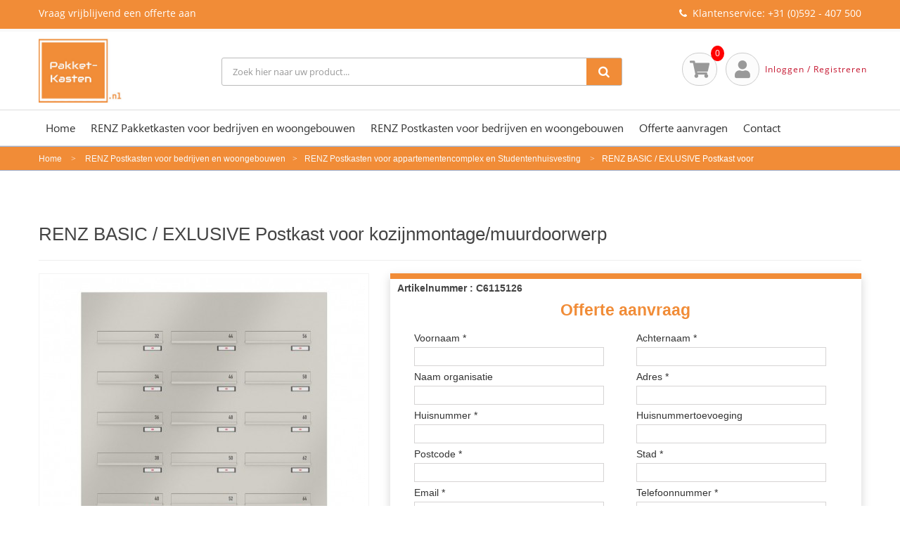

--- FILE ---
content_type: text/html; charset=utf-8
request_url: https://www.pakket-kasten.nl/renz-postkasten-voor-appartementencomplex-en-studentenhuisvesting/4126-renz-basic-exlusive-postkast-voor-kozijnmontagemuurdoorwerp.html
body_size: 10701
content:
<!DOCTYPE HTML> <!--[if lt IE 7]><html class="no-js lt-ie9 lt-ie8 lt-ie7 " lang="nl"><![endif]--> <!--[if IE 7]><html class="no-js lt-ie9 lt-ie8 ie7" lang="nl"><![endif]--> <!--[if IE 8]><html class="no-js lt-ie9 ie8" lang="nl"><![endif]--> <!--[if gt IE 8]><html class="no-js ie9" lang="nl"><![endif]--><html lang="nl"><head><meta charset="utf-8" /><title>RENZ BASIC / EXLUSIVE Postkast voor kozijnmontage/muurdoorwerp</title><meta name="description" content="Postkastenunits in corosiebestendig Galfan staal zijn in meer dan 200 RAL kleuren verkrijgbaar in een hoogwaardige gepoedercoate uitvoering, tevens verkrijgbaar in geanodiseerd aluminium en RVS 316" /><meta name="generator" content="PrestaShop" /><meta name="robots" content="index,follow" /><meta name="viewport" content="width=device-width, initial-scale=1.0"><meta name="apple-mobile-web-app-capable" content="yes" /><link rel="stylesheet" href="https://use.fontawesome.com/releases/v5.6.1/css/all.css" integrity="sha384-gfdkjb5BdAXd+lj+gudLWI+BXq4IuLW5IT+brZEZsLFm++aCMlF1V92rMkPaX4PP" crossorigin="anonymous"><link rel="icon" type="image/vnd.microsoft.icon" href="/img/favicon.ico?1643142095" /><link rel="shortcut icon" type="image/x-icon" href="/img/favicon.ico?1643142095" /><link href='https://fonts.googleapis.com/css?family=Lora' rel='stylesheet' type='text/css'><link rel="stylesheet" href="https://www.pakket-kasten.nl/themes/renzpostkast/css/animate.css" type="text/css" media="" /><link rel="stylesheet" href="/themes/renzpostkast/css/global.css?1643141678" type="text/css" media="all" /><link rel="stylesheet" href="/themes/renzpostkast/css/autoload/highdpi.css?1508137962" type="text/css" media="all" /><link rel="stylesheet" href="/themes/renzpostkast/css/autoload/responsive-tables.css?1508137962" type="text/css" media="all" /><link rel="stylesheet" href="/themes/renzpostkast/css/autoload/uniform.default.css?1508137962" type="text/css" media="all" /><link rel="stylesheet" href="/js/jquery/plugins/fancybox/jquery.fancybox.css?1517946166" type="text/css" media="all" /><link rel="stylesheet" href="/themes/renzpostkast/css/product.css?1643141720" type="text/css" media="all" /><link rel="stylesheet" href="/themes/renzpostkast/css/print.css?1508137962" type="text/css" media="print" /><link rel="stylesheet" href="/js/jquery/plugins/bxslider/jquery.bxslider.css?1465984874" type="text/css" media="all" /><link rel="stylesheet" href="/themes/renzpostkast/css/modules/blockcart/blockcart.css?1637684656" type="text/css" media="all" /><link rel="stylesheet" href="/themes/renzpostkast/css/modules/blockcategories/blockcategories.css?1519651638" type="text/css" media="all" /><link rel="stylesheet" href="/themes/renzpostkast/css/modules/blockcontact/blockcontact.css?1635775506" type="text/css" media="all" /><link rel="stylesheet" href="/themes/renzpostkast/css/modules/blocksearch/blocksearch.css?1643141821" type="text/css" media="all" /><link rel="stylesheet" href="/js/jquery/plugins/autocomplete/jquery.autocomplete.css?1465984874" type="text/css" media="all" /><link rel="stylesheet" href="/themes/renzpostkast/css/modules/blockuserinfo/blockuserinfo.css?1635765361" type="text/css" media="all" /><link rel="stylesheet" href="/modules/themeconfigurator/css/hooks.css?1577977200" type="text/css" media="all" /><link rel="stylesheet" href="/themes/renzpostkast/css/modules/posmegamenu/css/custommenu.css?1643141801" type="text/css" media="all" /><link rel="stylesheet" href="/themes/renzpostkast/css/modules/mailalerts/mailalerts.css?1508137962" type="text/css" media="all" /><link rel="stylesheet" href="/themes/renzpostkast/css/modules/productscategory/css/productscategory.css?1508137962" type="text/css" media="all" /><link rel="stylesheet" href="/themes/renzpostkast/css/modules/pproperties/views/css/pp_theme_pproperties.css?1519218734" type="text/css" media="all" /><link rel="stylesheet" href="/modules/psproductstats/views/css/daterangepicker.css?1518008556" type="text/css" media="all" /><link rel="stylesheet" href="/modules/psproductstats/views/css/front.css?1518008556" type="text/css" media="all" /><link rel="stylesheet" href="/modules/gdprplus/views/css/style.css?1520179980" type="text/css" media="all" /><link rel="stylesheet" href="/modules/powerfulformgenerator/views/css/contact-form-enhanced.css?1582888938" type="text/css" media="all" /><link rel="stylesheet" href="/themes/renzpostkast/css/contact-form.css?1634112022" type="text/css" media="all" /><link rel="stylesheet" href="/js/jquery/ui/themes/base/jquery.ui.core.css?1465984874" type="text/css" media="all" /><link rel="stylesheet" href="/js/jquery/ui/themes/base/jquery.ui.datepicker.css?1465984874" type="text/css" media="all" /><link rel="stylesheet" href="/js/jquery/ui/themes/base/jquery.ui.theme.css?1465984874" type="text/css" media="all" /><link rel="stylesheet" href="/themes/renzpostkast/css/product_list.css?1621944520" type="text/css" media="all" /> 
<script type="text/javascript" data-keepinline="true">if (typeof pp !== "object") {
                    var pp = {};
                }
                pp.psversion = "1616";
                pp.version = "2173";
                pp.decimalSign = ",";</script> <link rel="stylesheet" href="https://fonts.googleapis.com/css?family=Open+Sans:300,600" type="text/css" media="all" /> <!--[if IE 8]> 
<script src="https://oss.maxcdn.com/libs/html5shiv/3.7.0/html5shiv.js"></script> 
<script src="https://oss.maxcdn.com/libs/respond.js/1.3.0/respond.min.js"></script> 
<script
			  src="https://code.jquery.com/jquery-1.12.4.min.js"
			  integrity="sha256-ZosEbRLbNQzLpnKIkEdrPv7lOy9C27hHQ+Xp8a4MxAQ="
			  crossorigin="anonymous"></script> <![endif]-->   <script data-keepinline="true">window.dataLayer = window.dataLayer || [];
				function gtag(){dataLayer.push(arguments);}
					gtag('js', new Date());
					gtag('config', 'UA-209084416-1');</script> </head><body id="product" class="product product-4126 product-renz-basic-exlusive-postkast-voor-kozijnmontagemuurdoorwerp category-611 category-renz-postkasten-voor-appartementencomplex-en-studentenhuisvesting hide-left-column lang_nl"><div id="page" class="subpage"><div class="header-container"> <header id="header" class="zindex_high"><div class="nav"><div class="nav-i"><div class="container"><div class="row"> <nav><div class="txtShipping col-lg-5 col-md-5 col-sm-6 col-xs-12"> <span class="shop-shipping"><a style="color: #fff;" href="https://www.renzpostkast.nl/home/4166-offerte-aanvraag-renz-medewerkersunit-pakketkast.html" target="_blank"> Vraag vrijblijvend een offerte aan </a></span></div><div class="visible-desktop hidden-xs col-lg-2 col-md-2 col-sm-2 col-xs-12"></div><div class="shop-phone-i col-lg-5 col-md-5 col-sm-6 col-xs-12"> <span class="shop-phone" style="text-align:right"> <a href="tel:+31592407500" style="color: #fff;"> <i class="icon-phone"></i>Klantenservice: +31 (0)592 - 407 500 </a> </span></div><div class="header_user_info pos_header "><div class="user-icon"> <a href="https://www.pakket-kasten.nl/mijn-account" rel="nofollow"> <i class="fas fa-user"></i> </a></div><ul class="menu_dropdown_top"><li class="item1"> <a class="login" href="https://www.pakket-kasten.nl/mijn-account" rel="nofollow" title="Aanloggen bij Uw klantenrekening"> Inloggen / Registreren </a></li><li></li></ul></li></ul></div></nav></div></div></div></div><div class="top_header"><div class="container"><div class="row"><div id="logo" class="col-lg-2 col-md-2 col-sm-3 col-xs-4"> <a href="http://www.pakket-kasten.nl/" title="Pakket-kasten.nl"> <img class="logo img-responsive" src="https://www.pakket-kasten.nl/img/pakket-kastennl-logo-1643142005.jpg" alt="Pakket-kasten.nl" width="525" height="402"/> </a></div><div class="shopping_cart"> <span class="ajax_cart_quantity">0</span><a href="https://www.pakket-kasten.nl/direct-afrekenen" title="Bekijk mijn winkelwagen" rel="nofollow"> <i class="fas fa-shopping-cart"></i> <span class="ajax_cart_total"> </span> <span class="ajax_cart_no_product"></span> </a><div class="cart_block block exclusive"><div class="block_content"><div class="cart_block_list"><p class="cart_block_no_products"> Geen producten</p><div class="cart-prices"><div class="cart-prices-line last-line"> <span class="price cart_block_total ajax_block_cart_total"> € 0,00 </span> <span>Totaal</span></div><p> Prijzen zijn ex. btw</p></div><p class="cart-buttons"> <a id="button_order_cart" class="btn btn-default button button-small" href="https://www.pakket-kasten.nl/direct-afrekenen" title="Afrekenen" rel="nofollow"> <span> Afrekenen<i class="icon-chevron-right right"></i> </span> </a></p></div></div></div></div><div id="layer_cart"><div class="clearfix"> <span class="cross" title="Close window"></span><div class="product_added_popup"><h2> <i class="fa fa-check"></i> Het product is toegevoegd aan de winkelwagen.</h2></div></div><div class="crossseling"></div></div><div class="layer_cart_overlay"></div><div id="search_block_top" class="col-lg-6 col-md-6 col-sm-6 col-xs-12 clearfix"><form id="searchbox" method="get" action="https://www.pakket-kasten.nl/zoeken" > <input type="hidden" name="controller" value="search" /> <input type="hidden" name="orderby" value="position" /> <input type="hidden" name="orderway" value="desc" /> <input class="search_query form-control" type="text" id="search_query_top" name="search_query" placeholder="Zoek hier naar uw product..." value="" /> <button type="submit" name="submit_search" class="btn btn-default button-search"> <span>Zoeken</span> </button></form></div></div></div></div> </header></div><div class="pos-megamenu"><div class="ma-nav-mobile-container hidden-desktop visible-xs"><div class="navbar"><div id="navbar-inner" class="navbar-inner navbar-inactive"> <a class="btn btn-navbar"> <span class="icon-bar"></span> <span class="icon-bar"></span> <span class="icon-bar"></span> </a><ul id="ma-mobilemenu" class="tree dhtml mobilemenu nav-collapse collapse"><li > <a href="https://www.pakket-kasten.nl/616-renz-pakketkasten-voor-bedrijven-en-woongebouwen" title="&nbsp; De hoogste kwaliteitsnormen en permanente innovaties, deze claim in de productfilosofie, in combinatie met een hoog serviceniveau, heeft Erwin Renz Metallwarenfabrik GmbH &amp;amp; Co KG een toonaangevende positie in Europese postkastenbranche opgeleverd. Zowel qua ontwerp als met het oog op de functionaliteit en fabricagekwaliteit, weten de producten van Renz zich duidelijk te onderscheiden. De eigen ontwikkeling van nieuwe en verbeterde producten levert, net als bij een exacte marktanalyse, een belangrijke bijdrage aan deze positie. De wensen en eisen van onze klanten staan altijd centraal. Met het brede assortiment aan post- en pakketkasten voor eengezinswoningen, wooncomplexen en speciale maatwerkoplossingen voldoen wij aan deze eisen. De trends worden&nbsp;ruim op tijd&nbsp;herkend en leiden tot innovatieve product oplossingen. Bijvoorbeeld bij onze nieuwe pakketkasten waarmee we reageren op de groeiende online verkoop en&nbsp;hiermee vereenvoudigen we&nbsp;het ontvangen en verzenden van pakketten voor de klant net het ontvangen van brieven. Met behulp van de in deze branche unieke software en IT-ondersteuning zoals bv. de Renz Internet Configurator (RIC) kunnen wij als Renz verkooppartner en verwerker individuele oplossingen genereren. Na bevestiging van de order, wordt de bijbehorende gegevens direct naar de productieplanning gestuurd en wordt de bestelde unit in productie genomen."> RENZ Pakketkasten voor bedrijven en woongebouwen </a><ul><li > <a href="https://www.pakket-kasten.nl/618-pakketkast-als-medewerkersunit" title="Ideaal hulpmiddel bij Efficiënt distribueren van post en goederen binnen het bedrijf. Onderscheiden met de Europese Smarthome award en de Digital leader award."> Pakketkast als Medewerkersunit </a></li><li > <a href="https://www.pakket-kasten.nl/619-pakketkast-voor-click-collect" title="Afhaalunits voor bedrijven, 24/7 goederen af te halen dus ook buiten de openingstijden. Onderscheiden met de Europese Smarthome award en de Digital leader award."> Pakketkast voor Click &amp; Collect </a></li><li > <a href="https://www.pakket-kasten.nl/621-pakketkast-voor-intralogistiek" title="Ideaal hulpmiddel bij Efficiënt distribueren van post en goederen binnen het bedrijf. Onderscheiden met de Europese Smarthome award en de Digital leader award."> Pakketkast voor Intralogistiek </a></li><li > <a href="https://www.pakket-kasten.nl/622-pakketkast-voor-mobiele-oplossingen" title="Laat bouwmaterialen en kramerijen veilig op de bouw aanleveren&nbsp; Onderscheiden met de Europese Smarthome award en de Digital Leader award"> Pakketkast voor Mobiele oplossingen </a></li><li > <a href="https://www.pakket-kasten.nl/623-pakketkast-voor-uw-businesspark" title="Afhaalunits voor bedrijven, 24/7 goederen af te halen dus ook buiten de openingstijden. Onderscheiden met de Europese Smarthome award en de Digital leader award."> Pakketkast voor uw Businesspark </a></li><li > <a href="https://www.pakket-kasten.nl/624-pakketkast-voor-overdracht-oplossing" title="De oplossing voor pakketontvangst- en verzending, op systeem voor alle toeleveranciers. Onderscheiden met de Europese Smarthome award en de Digital Leader award"> Pakketkast voor Overdracht oplossing </a></li><li > <a href="https://www.pakket-kasten.nl/613-pakketkasten-voor-eengezinswoning" title="NIEUW: Renz-pakketkast eQUBO met intelligente bedieningseenheid"> Pakketkasten voor eengezinswoning </a></li><li class="last"> <a href="https://www.pakket-kasten.nl/614-pakketkasten-voor-appartementencomplex-en-studentenhuisvesting" title="my RENZ box – pakketkastenunit MODULA"> Pakketkasten voor Appartementencomplex en studentenhuisvesting </a></li></ul></li><li > <a href="https://www.pakket-kasten.nl/617-renz-postkasten-voor-bedrijven-en-woongebouwen" title="De hoogste kwaliteitsnormen en permanente innovaties,&nbsp;en daarbij&nbsp;een hoog serviceniveau, heeft Erwin Renz Metallwarenfabriek GmbH &amp;amp; Co KG een toonaangevende positie in de Europese postkastenbranche opgeleverd. Zowel qua ontwerp als met het oog op de functionaliteit en kwaliteit, weten de producten van Renz zich duidelijk te onderscheiden."> RENZ Postkasten voor bedrijven en woongebouwen </a><ul><li > <a href="https://www.pakket-kasten.nl/635-standaard-kant-en-klare-oplossingen" title=""> Standaard kant en klare oplossingen </a></li><li > <a href="https://www.pakket-kasten.nl/610-renz-postkasten-voor-eengezinswoning" title="Losse postkasten voor eengezinswoningen&nbsp;leverbaar met en zonder intercom functionaliteit"> RENZ Postkasten voor eengezinswoning </a></li><li > <a href="https://www.pakket-kasten.nl/611-renz-postkasten-voor-appartementencomplex-en-studentenhuisvesting" class="selected" title="Postkastunits voor o.a. kozijnmontage/portiekafsluitingen in meer dan 200 RAL kleuren, RVS en Aluminium&nbsp;leverbaar met en zonder intercom functionaliteit"> RENZ Postkasten voor appartementencomplex en Studentenhuisvesting </a></li><li class="last"> <a href="https://www.pakket-kasten.nl/625-wet-en-regelgeving" title=""> Wet en Regelgeving </a><ul><li > <a href="https://www.pakket-kasten.nl/627-woonkeur" title=""> Woonkeur </a></li><li > <a href="https://www.pakket-kasten.nl/628-postwet-voor-postkasten-in-nederland" title=""> Postwet voor postkasten in Nederland </a></li><li > <a href="https://www.pakket-kasten.nl/629-onderhoudsvoorschriften" title=""> Onderhoudsvoorschriften </a></li><li > <a href="https://www.pakket-kasten.nl/630-renz-maatvoeringen-volgens-de-richtlijnen-van-de-postwet" title=""> RENZ Maatvoeringen volgens de richtlijnen van de postwet </a></li><li class="last"> <a href="https://www.pakket-kasten.nl/631-woonkeureisen-voor-postkasten-bij-entree-van-gebouwen" title=""> Woonkeureisen voor postkasten bij entree van gebouwen </a></li></ul></li></ul></li><li class="last"> <a href="https://www.pakket-kasten.nl/632-voorbeeldfilmpjes" title=""> voorbeeldfilmpjes </a></li></ul>  </div></div></div><div class="col-lg-12 col-md-12 col-sm-12 col-xs-12 nav-container visible-desktop hidden-xs" style="padding:0px"><div class="megamenu"><div id="pt_custommenu" class="pt_custommenu"><div class="container"><div id="pt_menu_home" class="pt_menu"><div class="parentMenu"><a href="/"><span>Home</span></a></div></div><div id="pt_menu616" class="pt_menu nav-1 pt_menu_no_child"><div class="parentMenu"> <a href="https://www.pakket-kasten.nl/616-renz-pakketkasten-voor-bedrijven-en-woongebouwen"> <span>RENZ Pakketkasten voor bedrijven en woongebouwen</span> </a></div></div><div id="pt_menu617" class="pt_menu nav-2 pt_menu_no_child"><div class="parentMenu"> <a href="https://www.pakket-kasten.nl/617-renz-postkasten-voor-bedrijven-en-woongebouwen"> <span>RENZ Postkasten voor bedrijven en woongebouwen</span> </a></div></div><div id ="pt_menu_link" class ="pt_menu"><div class="parentMenu" ><a href="https://www.renzpostkast.nl/home/4139-vraag-direct-een-offerte-aan-voor-uw-renz-post-of-pakketkast.html?search_query=C0025139&amp;re"><span>Offerte aanvragen</a></span></div></div><div id ="pt_menu_link" class ="pt_menu"><div class="parentMenu" ><a href="/contact" target="_blank"><span>Contact</a></span></div></div></div></div></div></div>  </div><div class="pos-breadcrumb"><div class="container"><div class="breadcrumb clearfix"> <a class="home" href="http://www.pakket-kasten.nl/" title="Terug naar huis"> Home </a> <span class="navigation-pipe" >&gt;</span> <a href="https://www.pakket-kasten.nl/617-renz-postkasten-voor-bedrijven-en-woongebouwen" title="RENZ Postkasten voor bedrijven en woongebouwen" data-gg="">RENZ Postkasten voor bedrijven en woongebouwen</a><span class="navigation-pipe">></span><a href="https://www.pakket-kasten.nl/611-renz-postkasten-voor-appartementencomplex-en-studentenhuisvesting" title="RENZ Postkasten voor appartementencomplex en Studentenhuisvesting " data-gg="">RENZ Postkasten voor appartementencomplex en Studentenhuisvesting </a><span class="navigation-pipe">></span>RENZ BASIC / EXLUSIVE Postkast voor kozijnmontage/muurdoorwerp</div></div></div><div class="columns-container"><div id="columns" class="container"><div class="row"><div id="center_column" class="center_column col-xs-12 col-sm-12">  <div itemscope itemtype="http://schema.org/Product"><div class="primary_block row"><div class="title-column col-xs-12 col-sm-12 col-md-12"><h1 itemprop="name" class="producttitle">RENZ BASIC / EXLUSIVE Postkast voor kozijnmontage/muurdoorwerp</h1><hr /></div><div class="pb-left-column col-xs-12 col-sm-4 col-md-5"><div class="box-left"><div id="image-block" class="clearfix"> <span id="view_full_size"> <img id="bigpic" itemprop="image" src="https://www.pakket-kasten.nl/7257-large_default/renz-basic-exlusive-postkast-voor-kozijnmontagemuurdoorwerp.jpg" title="RENZ BASIC / EXLUSIVE Postkast voor kozijnmontage/muurdoorwerp" alt="RENZ BASIC / EXLUSIVE Postkast voor kozijnmontage/muurdoorwerp" width="458" height="458"/> <span class="span_link no-print"></span> </span></div><div id="views_block" class="clearfix "><div id="thumbs_list"><ul id="thumbs_list_frame"><li id="thumbnail_7257"> <a href="https://www.pakket-kasten.nl/7257-thickbox_default/renz-basic-exlusive-postkast-voor-kozijnmontagemuurdoorwerp.jpg" data-fancybox-group="other-views" class="fancybox shown" title="RENZ BASIC / EXLUSIVE Postkast voor kozijnmontage/muurdoorwerp"> <img class="img-responsive" id="thumb_7257" src="https://www.pakket-kasten.nl/7257-cart_default/renz-basic-exlusive-postkast-voor-kozijnmontagemuurdoorwerp.jpg" alt="RENZ BASIC / EXLUSIVE Postkast voor kozijnmontage/muurdoorwerp" title="RENZ BASIC / EXLUSIVE Postkast voor kozijnmontage/muurdoorwerp" height="80" width="80" itemprop="image" /> </a></li><li id="thumbnail_7258"> <a href="https://www.pakket-kasten.nl/7258-thickbox_default/renz-basic-exlusive-postkast-voor-kozijnmontagemuurdoorwerp.jpg" data-fancybox-group="other-views" class="fancybox" title="RENZ BASIC / EXLUSIVE Postkast voor kozijnmontage/muurdoorwerp"> <img class="img-responsive" id="thumb_7258" src="https://www.pakket-kasten.nl/7258-cart_default/renz-basic-exlusive-postkast-voor-kozijnmontagemuurdoorwerp.jpg" alt="RENZ BASIC / EXLUSIVE Postkast voor kozijnmontage/muurdoorwerp" title="RENZ BASIC / EXLUSIVE Postkast voor kozijnmontage/muurdoorwerp" height="80" width="80" itemprop="image" /> </a></li><li id="thumbnail_7259"> <a href="https://www.pakket-kasten.nl/7259-thickbox_default/renz-basic-exlusive-postkast-voor-kozijnmontagemuurdoorwerp.jpg" data-fancybox-group="other-views" class="fancybox" title="RENZ BASIC / EXLUSIVE Postkast voor kozijnmontage/muurdoorwerp"> <img class="img-responsive" id="thumb_7259" src="https://www.pakket-kasten.nl/7259-cart_default/renz-basic-exlusive-postkast-voor-kozijnmontagemuurdoorwerp.jpg" alt="RENZ BASIC / EXLUSIVE Postkast voor kozijnmontage/muurdoorwerp" title="RENZ BASIC / EXLUSIVE Postkast voor kozijnmontage/muurdoorwerp" height="80" width="80" itemprop="image" /> </a></li><li id="thumbnail_7260" class="last"> <a href="https://www.pakket-kasten.nl/7260-thickbox_default/renz-basic-exlusive-postkast-voor-kozijnmontagemuurdoorwerp.jpg" data-fancybox-group="other-views" class="fancybox" title="RENZ BASIC / EXLUSIVE Postkast voor kozijnmontage/muurdoorwerp"> <img class="img-responsive" id="thumb_7260" src="https://www.pakket-kasten.nl/7260-cart_default/renz-basic-exlusive-postkast-voor-kozijnmontagemuurdoorwerp.jpg" alt="RENZ BASIC / EXLUSIVE Postkast voor kozijnmontage/muurdoorwerp" title="RENZ BASIC / EXLUSIVE Postkast voor kozijnmontage/muurdoorwerp" height="80" width="80" itemprop="image" /> </a></li></ul></div></div><p class="resetimg clear no-print"> <span id="wrapResetImages" style="display: none;"> <a href="https://www.pakket-kasten.nl/renz-postkasten-voor-appartementencomplex-en-studentenhuisvesting/4126-renz-basic-exlusive-postkast-voor-kozijnmontagemuurdoorwerp.html" name="resetImages"> <i class="icon-repeat"></i> Toon alle afbeeldingen </a> </span></p></div><ul id="usefull_link_block" class="clearfix no-print"><li class="print"> <a href="javascript:print();"> <i class="icon-print"></i> <span>Print</span> </a></li></ul></div><div class="pb-center-column col-xs-12 col-sm-7 col-md-7"><div class="box-center"><div class="ean" style="float:left;width:100%; margin:2px 0 10px 0px;"> Artikelnummer : C6115126</div><form id="pfg-form-2" action="/renz-postkasten-voor-appartementencomplex-en-studentenhuisvesting/4126-renz-basic-exlusive-postkast-voor-kozijnmontagemuurdoorwerp.html" method="post" class="contact-form-box pfg-forms" enctype="multipart/form-data"><h3>Offerte aanvraag</h3><fieldset><div class="clearfix"><div class="form-group col-sm-12 col-md-6"> <label for="field_voornaam">Voornaam <em class="required">*</em></label> <input type="text" name="voornaam" id="field_voornaam" required class="form-control "/></div><div class="form-group col-sm-12 col-md-6"> <label for="field_achternaam">Achternaam <em class="required">*</em></label> <input type="text" name="achternaam" id="field_achternaam" required class="form-control "/></div><div class="form-group col-sm-6 col-md-6"> <label for="field_bedrijfsnaam">Naam organisatie</label> <input type="text" name="bedrijfsnaam" id="field_bedrijfsnaam" class="form-control "/></div><div class="form-group col-sm-12 col-md-6"> <label for="field_adres">Adres <em class="required">*</em></label> <input type="text" name="adres" id="field_adres" required class="form-control "/></div><div class="form-group col-sm-12 col-md-6"> <label for="field_huisnummer">Huisnummer <em class="required">*</em></label> <input type="number" name="huisnummer" id="field_huisnummer" required class="form-control "/></div><div class="form-group col-sm-12 col-md-6"> <label for="field_huisnmr_toev">Huisnummertoevoeging</label> <input type="text" name="huisnmr_toev" id="field_huisnmr_toev" class="form-control "/></div><div class="form-group col-sm-12 col-md-6"> <label for="field_postcode">Postcode <em class="required">*</em></label> <input type="text" name="postcode" id="field_postcode" required class="form-control "/></div><div class="form-group col-sm-12 col-md-6"> <label for="field_stad">Stad <em class="required">*</em></label> <input type="text" name="stad" id="field_stad" required class="form-control "/></div><div class="form-group col-sm-12 col-md-6"> <label for="field_email">Email <em class="required">*</em></label> <input type="email" name="email" id="field_email" required class="form-control "/></div><div class="form-group col-sm-12 col-md-6"> <label for="field_telefoonnummer">Telefoonnummer <em class="required">*</em></label> <input type="text" name="telefoonnummer" id="field_telefoonnummer" required class="form-control "/></div><hr /> <input type="hidden" value="productnaam" name="productnaam" id="field_productnaam" required class="form-control "/> <input type="hidden" value="C" name="productreferentie" id="field_productreferentie" required class="form-control "/> <input type="hidden" value="#" name="productlink" id="field_productlink" required class="form-control "/><div class="form-group col-md-12 cb"> <label for="field_upload_1">Upload #1</label> <input type="file" name="upload_1" id="field_upload_1" /></div><div class="form-group col-md-12 cb"> <label for="field_upload_2">Upload #2</label> <input type="file" name="upload_2" id="field_upload_2" /></div><div class="form-group col-md-12 cb"> <label for="field_upload_3">Upload #3</label> <input type="file" name="upload_3" id="field_upload_3" /></div><div class="form-group col-md-12 cb"> <label for="field_upload_4">Upload #4</label> <input type="file" name="upload_4" id="field_upload_4" /></div><div class="form-group col-md-12"> <label for="field_bericht">Bericht</label><textarea rows="15" cols="10" name="bericht" id="field_bericht" class="form-control "></textarea></div></div><div class="submit"> <input type="hidden" name="pfg_form_id" value="2" /> <button type="submit" name="submitMessage" id="submitMessage" class="button btn btn-default button-medium"><span>Verzenden</button></div></fieldset></form></div></div></div></div></div><div id="right_column" class="col-xs-12 col-sm-3 column"></div><div class="col-xs-12 col-sm-12 col-md-12" style="clear:both;"><div class="more-info"><ul id="more_info_tabs" class="idTabs idTabsShort clearfix"><li class="first"><a id="more_info_tab_more_info" href="#idTab1"><span>Meer informatie</a></span></li></ul><div class="tab-content"> <section id="idTab1" class="page-product-box"><div class="rte"><h1 class="product_title entry-title">RENZ BASIC / EXLUSIVE – kozijnmontage/muurdoorwerp</h1><div class="summary entry-summary"></div><p>BASIC / EXCLUSIVE<br />postkastenunit uit corrosiebestendig Galfan staal, softclose en waterkerende RSK- briefkleppen inclusief ingelakte huisnummergravering als optie, vandalismebestendige RSA beldrukkers, vlakliggende houders onder de briefklep, conform Postwet.</p><p><strong>Kleuren:</strong></p><ul><li>RAL-kleuren</li><li>Geborsteld RVS</li><li>Geanodiseerd</li></ul><p><strong>Materiaal:</strong></p><ul><li>Galfan staal</li><li>RVS-316</li><li>Aluminium</li></ul></div> </section><div id="idTab5" class="page-product-box"></div></div></div> <section class="page-product-box blockproductscategory"><h3 class="productscategory_h3 page-product-heading"> <span>Related Products</span></h3><div id="productscategory_list" class="clearfix row"><div id="productscategory" class="clearfix"><div class="item"> <a href="https://www.pakket-kasten.nl/renz-postkasten-voor-appartementencomplex-en-studentenhuisvesting/4130-renz-budget-postkast-voor-kozijnmontagemuurdoorwerp.html" class="lnk_img product-image" title="RENZ BUDGET Postkast voor kozijnmontage/muurdoorwerp"><img src="https://www.pakket-kasten.nl/7238-home_default/renz-budget-postkast-voor-kozijnmontagemuurdoorwerp.jpg" alt="RENZ BUDGET Postkast voor kozijnmontage/muurdoorwerp" /></a><h5 class="product-name"> <a href="https://www.pakket-kasten.nl/renz-postkasten-voor-appartementencomplex-en-studentenhuisvesting/4130-renz-budget-postkast-voor-kozijnmontagemuurdoorwerp.html" title="RENZ BUDGET Postkast voor kozijnmontage/muurdoorwerp">RENZ BUDGET Postkast voor kozijnmontage/muurdoorwerp</a></h5></div><div class="item"> <a href="https://www.pakket-kasten.nl/renz-postkasten-voor-appartementencomplex-en-studentenhuisvesting/4123-renz-plan-postkast-voor-kozijnmontagemuurdoorwerp.html" class="lnk_img product-image" title="RENZ PLAN – Postkast voor kozijnmontage/muurdoorwerp"><img src="https://www.pakket-kasten.nl/7229-home_default/renz-plan-postkast-voor-kozijnmontagemuurdoorwerp.jpg" alt="RENZ PLAN – Postkast voor kozijnmontage/muurdoorwerp" /></a><h5 class="product-name"> <a href="https://www.pakket-kasten.nl/renz-postkasten-voor-appartementencomplex-en-studentenhuisvesting/4123-renz-plan-postkast-voor-kozijnmontagemuurdoorwerp.html" title="RENZ PLAN – Postkast voor kozijnmontage/muurdoorwerp">RENZ PLAN – Postkast voor kozijnmontage/muurdoorwerp</a></h5></div><div class="item"> <a href="https://www.pakket-kasten.nl/renz-postkasten-voor-appartementencomplex-en-studentenhuisvesting/4131-renz-budget-vrijstaande-postkasten.html" class="lnk_img product-image" title="RENZ BUDGET – Vrijstaande Postkasten"><img src="https://www.pakket-kasten.nl/7242-home_default/renz-budget-vrijstaande-postkasten.jpg" alt="RENZ BUDGET – Vrijstaande Postkasten" /></a><h5 class="product-name"> <a href="https://www.pakket-kasten.nl/renz-postkasten-voor-appartementencomplex-en-studentenhuisvesting/4131-renz-budget-vrijstaande-postkasten.html" title="RENZ BUDGET – Vrijstaande Postkasten">RENZ BUDGET – Vrijstaande Postkasten</a></h5></div><div class="item"> <a href="https://www.pakket-kasten.nl/renz-postkasten-voor-appartementencomplex-en-studentenhuisvesting/4129-renz-basic-exclusive-vrijstaande-postkasten.html" class="lnk_img product-image" title="RENZ BASIC / EXCLUSIVE – Vrijstaande Postkasten"><img src="https://www.pakket-kasten.nl/7261-home_default/renz-basic-exclusive-vrijstaande-postkasten.jpg" alt="RENZ BASIC / EXCLUSIVE – Vrijstaande Postkasten" /></a><h5 class="product-name"> <a href="https://www.pakket-kasten.nl/renz-postkasten-voor-appartementencomplex-en-studentenhuisvesting/4129-renz-basic-exclusive-vrijstaande-postkasten.html" title="RENZ BASIC / EXCLUSIVE – Vrijstaande Postkasten">RENZ BASIC / EXCLUSIVE – Vrijstaande Postkasten</a></h5></div><div class="item"> <a href="https://www.pakket-kasten.nl/renz-postkasten-voor-appartementencomplex-en-studentenhuisvesting/4125-renz-plan-sl-vrijstaande-postkasten.html" class="lnk_img product-image" title="RENZ PLAN SL – Vrijstaande Postkasten"><img src="https://www.pakket-kasten.nl/7265-home_default/renz-plan-sl-vrijstaande-postkasten.jpg" alt="RENZ PLAN SL – Vrijstaande Postkasten" /></a><h5 class="product-name"> <a href="https://www.pakket-kasten.nl/renz-postkasten-voor-appartementencomplex-en-studentenhuisvesting/4125-renz-plan-sl-vrijstaande-postkasten.html" title="RENZ PLAN SL – Vrijstaande Postkasten">RENZ PLAN SL – Vrijstaande Postkasten</a></h5></div><div class="item"> <a href="https://www.pakket-kasten.nl/renz-postkasten-voor-appartementencomplex-en-studentenhuisvesting/4132-renz-budget-opbouw-postkasten.html" class="lnk_img product-image" title="RENZ BUDGET – Opbouw Postkasten"><img src="https://www.pakket-kasten.nl/7244-home_default/renz-budget-opbouw-postkasten.jpg" alt="RENZ BUDGET – Opbouw Postkasten" /></a><h5 class="product-name"> <a href="https://www.pakket-kasten.nl/renz-postkasten-voor-appartementencomplex-en-studentenhuisvesting/4132-renz-budget-opbouw-postkasten.html" title="RENZ BUDGET – Opbouw Postkasten">RENZ BUDGET – Opbouw Postkasten</a></h5></div><div class="item"> <a href="https://www.pakket-kasten.nl/renz-postkasten-voor-appartementencomplex-en-studentenhuisvesting/4128-renz-basic-exclusive-opbouw-postkasten.html" class="lnk_img product-image" title="RENZ BASIC / EXCLUSIVE – Opbouw Postkasten"><img src="https://www.pakket-kasten.nl/7267-home_default/renz-basic-exclusive-opbouw-postkasten.jpg" alt="RENZ BASIC / EXCLUSIVE – Opbouw Postkasten" /></a><h5 class="product-name"> <a href="https://www.pakket-kasten.nl/renz-postkasten-voor-appartementencomplex-en-studentenhuisvesting/4128-renz-basic-exclusive-opbouw-postkasten.html" title="RENZ BASIC / EXCLUSIVE – Opbouw Postkasten">RENZ BASIC / EXCLUSIVE – Opbouw Postkasten</a></h5></div><div class="item"> <a href="https://www.pakket-kasten.nl/renz-postkasten-voor-appartementencomplex-en-studentenhuisvesting/4133-renz-plan-sl-opbouw-postkasten.html" class="lnk_img product-image" title="RENZ PLAN SL – Opbouw Postkasten"><img src="https://www.pakket-kasten.nl/7248-home_default/renz-plan-sl-opbouw-postkasten.jpg" alt="RENZ PLAN SL – Opbouw Postkasten" /></a><h5 class="product-name"> <a href="https://www.pakket-kasten.nl/renz-postkasten-voor-appartementencomplex-en-studentenhuisvesting/4133-renz-plan-sl-opbouw-postkasten.html" title="RENZ PLAN SL – Opbouw Postkasten">RENZ PLAN SL – Opbouw Postkasten</a></h5></div><div class="item"> <a href="https://www.pakket-kasten.nl/renz-postkasten-voor-appartementencomplex-en-studentenhuisvesting/4134-renz-budget-inbouw-postkast.html" class="lnk_img product-image" title="RENZ BUDGET – Inbouw Postkast"><img src="https://www.pakket-kasten.nl/7253-home_default/renz-budget-inbouw-postkast.jpg" alt="RENZ BUDGET – Inbouw Postkast" /></a><h5 class="product-name"> <a href="https://www.pakket-kasten.nl/renz-postkasten-voor-appartementencomplex-en-studentenhuisvesting/4134-renz-budget-inbouw-postkast.html" title="RENZ BUDGET – Inbouw Postkast">RENZ BUDGET – Inbouw Postkast</a></h5></div><div class="item"> <a href="https://www.pakket-kasten.nl/renz-postkasten-voor-appartementencomplex-en-studentenhuisvesting/4127-renz-basic-exclusive-inbouw-postkasten.html" class="lnk_img product-image" title="RENZ BASIC / EXCLUSIVE – Inbouw Postkasten"><img src="https://www.pakket-kasten.nl/7276-home_default/renz-basic-exclusive-inbouw-postkasten.jpg" alt="RENZ BASIC / EXCLUSIVE – Inbouw Postkasten" /></a><h5 class="product-name"> <a href="https://www.pakket-kasten.nl/renz-postkasten-voor-appartementencomplex-en-studentenhuisvesting/4127-renz-basic-exclusive-inbouw-postkasten.html" title="RENZ BASIC / EXCLUSIVE – Inbouw Postkasten">RENZ BASIC / EXCLUSIVE – Inbouw Postkasten</a></h5></div><div class="item"> <a href="https://www.pakket-kasten.nl/renz-postkasten-voor-appartementencomplex-en-studentenhuisvesting/4124-renz-plan-sl-inbouw-postkastenunits.html" class="lnk_img product-image" title="RENZ PLAN SL – Inbouw postkastenunits"><img src="https://www.pakket-kasten.nl/7279-home_default/renz-plan-sl-inbouw-postkastenunits.jpg" alt="RENZ PLAN SL – Inbouw postkastenunits" /></a><h5 class="product-name"> <a href="https://www.pakket-kasten.nl/renz-postkasten-voor-appartementencomplex-en-studentenhuisvesting/4124-renz-plan-sl-inbouw-postkastenunits.html" title="RENZ PLAN SL – Inbouw postkastenunits">RENZ PLAN SL – Inbouw postkastenunits</a></h5></div></div> <a class="prevpc"><i class="icon-angle-left"></i></a> <a class="nextpc"><i class="icon-angle-right"></i></a></div> </section> <div class="pps_module hidden"><p class="only_you">De volgende statistieken worden alleen weergegeven op uw klantenaccount</p> <button class="pps_button btn btn-primary" id="pps_start" data-id="4126" >Laad statistieken</button><div id="pps_ajax_load"></div></div>    </div>  </div></div></div><div class="pos-brandslider"><div class="container"><div class="pos-logo-container"><div class="container-inner"><div class="pos-logo"><div class="pos-logo-title"><h2>Our Brands</h2></div><div class="pos-conten-logo"><div class="pos-logo-slide"><div class="item"> <img src ="https://www.pakket-kasten.nl/img/blocklogo/21.jpg" alt ="Logo" /></div></div><div class="nextPrev"> <a class="prevLogo"><i class="icon-angle-left"></i></a> <a class="nextLogo"><i class="icon-angle-right"></i></a></div></div></div></div>  </div></div></div><div id="footer" class="footer-container pos_animated"><div class="pos-footer-top"><div class="pos-footer-top-i"><div class="container"><div class="footer-top row"><div class="footer-static row-fluid"> <section class="footer-block col-lg-3 col-md-3 col-sm-6 col-xs-12" id="block_various_links_footer"><h4>Informatie</h4><ul class="toggle-footer"><li class="item"> <a href="https://www.pakket-kasten.nl/content/1-bestelproces" title="Bestelproces"> Bestelproces </a></li><li class="item"> <a href="https://www.pakket-kasten.nl/content/5-klantenservice" title="Klantenservice"> Klantenservice </a></li><li class="item"> <a href="https://www.pakket-kasten.nl/content/2-garantie" title="Garantie en retourneren"> Garantie en retourneren </a></li><li class="item"> <a href="https://www.pakket-kasten.nl/content/3-algemene-voorwaarden" title="Algemene voorwaarden"> Algemene voorwaarden </a></li><li class="item"> <a href="https://www.pakket-kasten.nl/content/37-privacy-policy" title="Privacy Policy"> Privacy Policy </a></li><li> <a href="https://www.pakket-kasten.nl/sitemap" title="Sitemap"> Sitemap </a></li></ul> </section> <section class="myaccountfooter footer-block col-lg-3 col-md-3 col-sm-6 col-xs-12"><h4><a href="https://www.pakket-kasten.nl/mijn-account" title="Beheer mijn klantenrekening" rel="nofollow">Mijn account</a></h4><div class="block_content toggle-footer"><ul class="bullet"><li><a href="https://www.pakket-kasten.nl/mijn-bestellingen" title="Mijn bestellingen" rel="nofollow">Mijn bestellingen</a></li><li><a href="https://www.pakket-kasten.nl/mijn-retourzendingen" title="Mijn geretourneerde producten" rel="nofollow">Mijn geretourneerde producten</a></li><li><a href="https://www.pakket-kasten.nl/mijn-creditnotas" title="Mijn creditnota's" rel="nofollow">Mijn creditnota's</a></li><li><a href="https://www.pakket-kasten.nl/mijn-adressen" title="Mijn adressen" rel="nofollow">Mijn adressen</a></li><li><a href="https://www.pakket-kasten.nl/mijn-gegevens" title="Beheer mijn persoonlijke informatie" rel="nofollow">Mijn gegevens</a></li><li><a href="https://www.pakket-kasten.nl/mijn-kortingsbonnen" title="Mijn waardebonnen" rel="nofollow">Mijn waardebonnen</a></li></ul></div> </section><div class="footer-block col-lg-3 col-md-3 col-sm-6 col-xs-12"><h4>Openingstijden & afhalen</h4><table><tbody><tr><td>Maandag</td><td>08:30 - 17:00</td></tr><tr><td>Dinsdag</td><td>08:30 - 17:00</td></tr><tr><td>Woensdag&nbsp;&nbsp;&nbsp;&nbsp;&nbsp;&nbsp;</td><td>08:30 - 17:00</td></tr><tr><td>Donderdag</td><td>08:30 - 17:00</td></tr><tr><td>Vrijdag</td><td>08:30 - 17:00</td></tr><tr><td>Weekend</td><td>Gesloten</td></tr></tbody></table></div></div></div></div></div></div><div class="pos-footer-center "><div class="pos-footer-center-i "><div class="container"><div class="footer-center row"></div></div></div></div><div class="pos-footer-bottom"><div class="container"><div class="footer-bottom row"><div class="footer-static row-fluid"> <address class="col-xs-12 col-sm-6">Copyright © 2021 <a href="https://www.pakket-kasten.nl/">Pakket-kasten.nl</a>&nbsp;All Rights Reserved.&nbsp;&nbsp;&nbsp; ||&nbsp;&nbsp; Realisatie: <a href="https://proxium.nl" target="_blank">Proxium</a></address></div></div></div></div></div></div><div class="back-top"><a href= "#" class="mypresta_scrollup hidden-phone"> <i class="icon-double-angle-up"></i> </a></div>
<script type="text/javascript">/* <![CDATA[ */;var CUSTOMIZE_TEXTFIELD=1;var FancyboxI18nClose='Sluit';var FancyboxI18nNext='Volgende';var FancyboxI18nPrev='Vorige';var PS_CATALOG_MODE=false;var ajax_allowed=true;var ajaxsearch=true;var allowBuyWhenOutOfStock=true;var attribute_anchor_separator='-';var attributesCombinations=[];var availableLaterValue='';var availableNowValue='';var baseDir='https://www.pakket-kasten.nl/';var baseUri='https://www.pakket-kasten.nl/';var blocksearch_type='top';var contact_fileButtonHtml='Kies bestand';var contact_fileDefaultHtml='Geen bestand geselecteerd';var contentOnly=false;var currencyBlank=1;var currencyFormat=3;var currencyRate=1;var currencySign='€';var currentDate='2026-01-18 11:32:42';var customerGroupWithoutTax=true;var customizationFields=false;var customizationIdMessage='Aanpassing #';var default_eco_tax=0;var delete_txt='Verwijder';var displayList=true;var displayPrice=1;var doesntExist='Deze combinatie bestaat niet voor dit product. Selecteer aub een andere combinatie.';var doesntExistNoMore='Dit product is niet langer op voorraad';var doesntExistNoMoreBut='met die attributen maar is beschikbaar met andere.';var ecotaxTax_rate=0;var fieldRequired='Vul aub alle vereiste velden in, voordat u de aanpassingen opslaat.';var freeProductTranslation='Gratis!';var freeShippingTranslation='Gratis verzending!';var generated_date=1768732361;var group_reduction=0;var idDefaultImage=7257;var id_lang=2;var id_product=4126;var img_dir='https://www.pakket-kasten.nl/themes/renzpostkast/img/';var img_prod_dir='https://www.pakket-kasten.nl/img/p/';var img_ps_dir='https://www.pakket-kasten.nl/img/';var instantsearch=false;var isGuest=0;var isLogged=0;var jqZoomEnabled=false;var maxQuantityToAllowDisplayOfLastQuantityMessage=3;var minimalQuantity=1;var noTaxForThisProduct=false;var oosHookJsCodeFunctions=[];var page_name='product';var pps_ajaxfc='https://www.pakket-kasten.nl/index.php?fc=module&module=psproductstats&controller=FrontAjaxPsProductStats';var priceDisplayMethod=1;var priceDisplayPrecision=2;var productAvailableForOrder=false;var productBasePriceTaxExcl=0;var productBasePriceTaxExcluded=0;var productHasAttributes=false;var productPrice=0;var productPriceTaxExcluded=0;var productPriceWithoutReduction=0;var productReference='C6115126';var productShowPrice=false;var productUnitPriceRatio=0;var product_fileButtonHtml='Kies bestand';var product_fileDefaultHtml='Geen bestand geselecteerd';var product_specific_price=[];var quantitiesDisplayAllowed=false;var quantityAvailable=0;var quickView=true;var reduction_percent=0;var reduction_price=0;var removingLinkText='Verwijder dit product uit mijn winkelwagen';var roundMode=2;var search_url='https://www.pakket-kasten.nl/zoeken';var specific_currency=false;var specific_price=0;var static_token='89ce8fde6d7a4262b730054be986cbfa';var stock_management=0;var taxRate=21;var token='89ce8fde6d7a4262b730054be986cbfa';var uploading_in_progress='Bezig met uploaden, even geduld aub.';var usingSecureMode=true;/* ]]> */</script> <script type="text/javascript" src="https://www.pakket-kasten.nl/themes/renzpostkast/cache/v_239_76833056990ef4e53a8424eee5e4f4df.js"></script> <script type="text/javascript" src="https://www.googletagmanager.com/gtag/js?id=UA-209084416-1"></script> <script type="text/javascript" src="https://www.googletagmanager.com/gtag/js?id=UA-73907845-1"></script> <script type="text/javascript" src="https://www.pakket-kasten.nl/themes/renzpostkast/js/owl.carousel.min.js"></script> <script type="text/javascript" src="https://www.pakket-kasten.nl/themes/renzpostkast/js/waypoints.min.js"></script> <script type="text/javascript">/* <![CDATA[ */;$('div#categories_block_left ul.dhtml').hide();;var CUSTOMMENU_POPUP_EFFECT=1;var CUSTOMMENU_POPUP_TOP_OFFSET=30;;$("body").addClass(" pp_template_0");pp.template=0;var ppProductProperties=[];ppProductProperties["pp_unity_text"]="";ppProductProperties["pp_qty_text"]="";ppProductProperties["pp_price_text"]="";ppProductProperties["pp_product_qty_text"]="";ppProductProperties["priceTxt"]="price";ppProductProperties["qtyAvailableTxt"]="in stock";ppProductProperties["id_pp_template"]=0;ppProductProperties["pp_qty_policy"]=0;ppProductProperties["pp_display_mode"]=0;ppProductProperties["pp_price_display_mode"]=0;ppProductProperties["pp_minimal_price_ratio"]=0;ppProductProperties["pp_qty_step"]=0;ppProductProperties["minQty"]=1;ppProductProperties["pp_maximum_quantity"]=0;ppProductProperties["pp_total_maximum_quantity"]=0;ppProductProperties["defaultQty"]=1;ppProductProperties["explanation"]="";ppProductProperties["pp_css"]="";ppProductProperties["pp_ext"]=0;ppProduct.actions={"price":"https:\/\/www.pakket-kasten.nl\/module\/pproperties\/product?process=price"};ppProduct.hasAttributes=false;ppProduct.priceObserver=false;;$(document).ready(function(){var owl=$("#productscategory");owl.owlCarousel({autoPlay:false,items:4,itemsDesktop:[1200,3],itemsDesktopSmall:[980,3],itemsTablet:[600,2],itemsMobile:[480,1]});$(".nextpc").click(function(){owl.trigger('owl.next');})
$(".prevpc").click(function(){owl.trigger('owl.prev');})});;var reload_stats='Reload Stats';;window.dataLayer=window.dataLayer||[];function gtag(){dataLayer.push(arguments);}
gtag('js',new Date());gtag('config','UA-73907845-1');;gtag('event','view_item',{'value':'€ 0,00','items':[{'id':'4126','google_business_vertical':'retail'}]});;$(document).ready(function(){var owl=$(".pos-logo-slide");owl.owlCarousel({items:8,itemsDesktop:[980,3],itemsDesktopSmall:[700,2],itemsTablet:[480,2],itemsMobile:[320,1]});$(".nextLogo").click(function(){owl.trigger('owl.next');})
$(".prevLogo").click(function(){owl.trigger('owl.prev');})});$(document).ready(function(){$('.pos_animated').waypoint(function(event,direction){$(this).find('.fx-flash').addClass('animated flash');$(this).find('.fx-bounce').addClass('animated bounce');$(this).find('.fx-shake').addClass('animated shake');$(this).find('.fx-tada').addClass('animated tada');$(this).find('.fx-swing').addClass('animated swing');$(this).find('.fx-wobble').addClass('animated wobble');$(this).find('.fx-wiggle').addClass('animated wiggle');$(this).find('.fx-pulse').addClass('animated pulse');$(this).find('.fx-fadeInDownBig').addClass('animated fadeInDownBig');$(this).find('.fx-fadeInUpBig').addClass('animated fadeInUpBig');$(this).find('.fx-fadeInLeftBig').addClass('animated fadeInLeftBig');$(this).find('.fx-fadeInRightBig').addClass('animated fadeInRightBig');$(this).find('.fx-fadeInDown').addClass('animated fadeInDown');$(this).find('.fx-fadeInUp').addClass('animated fadeInUp');$(this).find('.fx-fadeInLeft').addClass('animated fadeInLeft');$(this).find('.fx-fadeInRight').addClass('animated fadeInRight');$(this).find('.fx-fadeOutDownBig').addClass('animated fadeOutDownBig');$(this).find('.fx-fadeOutUpBig').addClass('animated fadeOutUpBig');$(this).find('.fx-fadeOutLeftBig').addClass('animated fadeOutLeftBig');$(this).find('.fx-fadeOutRightBig').addClass('animated fadeOutRightBig');$(this).find('.fx-fadeOutDown').addClass('animated fadeOutDown');$(this).find('.fx-fadeOutUp').addClass('animated fadeOutUp');$(this).find('.fx-fadeOutLeft').addClass('animated fadeOutLeft');$(this).find('.fx-fadeOutRight').addClass('animated fadeOutRight');$(this).find('.fx-bounceIn').addClass('animated bounceIn');$(this).find('.fx-bounceOut').addClass('animated bounceOut');$(this).find('.fx-bounceInUp').addClass('animated bounceInUp');$(this).find('.fx-bounceInDown').addClass('animated bounceInDown');$(this).find('.fx-bounceInLeft').addClass('animated bounceInLeft');$(this).find('.fx-bounceInRight').addClass('animated bounceInRight');$(this).find('.fx-bounceOutUp').addClass('animated bounceOutUp');$(this).find('.fx-bounceOutDown').addClass('animated bounceOutDown');$(this).find('.fx-bounceOutLeft').addClass('animated bounceOutLeft');$(this).find('.fx-bounceOutRight').addClass('animated bounceOutRight');$(this).find('.fx-rotateIn').addClass('animated rotateIn');$(this).find('.fx-rotateInDownLeft').addClass('animated rotateInDownLeft');$(this).find('.fx-rotateInDownRight').addClass('animated rotateInDownRight');$(this).find('.fx-rotateInUpLeft').addClass('animated rotateInUpLeft');$(this).find('.fx-rotateInUpRight').addClass('animated rotateInUpRight');$(this).find('.fx-rotateOut').addClass('animated rotateOut');$(this).find('.fx-rotateOutDownLeft').addClass('animated rotateOutDownLeft');$(this).find('.fx-rotateOutDownRight').addClass('animated rotateOutDownRight');$(this).find('.fx-rotateOutUpLeft').addClass('animated rotateOutUpLeft');$(this).find('.fx-rotateOutUpRight').addClass('animated rotateOutUpRight');$(this).find('.fx-lightSpeedIn').addClass('animated lightSpeedIn');$(this).find('.fx-lightSpeedOut').addClass('animated lightSpeedOut');$(this).find('.fx-hinge').addClass('animated hinge');$(this).find('.fx-rollOut').addClass('animated rollOut');$(this).find('.fx-rollIn').addClass('animated rollIn');$(this).find('.fx-rollOut').addClass('animated rollOut');$(this).find('.fx-slideInLeft').addClass('animated slideInLeft');$(this).find('.fx-slideInRight').addClass('animated slideInRight');$(this).find('.fx-slideInDown').addClass('animated slideInDown');$(this).find('.fx-slideOutLeft').addClass('animated slideOutLeft');$(this).find('.fx-slideOutRight').addClass('animated slideOutRight');$(this).find('.fx-slideOutUp').addClass('animated slideOutUp');$(this).find('.fx-flip').addClass('animated flip');$(this).find('.fx-flipInX').addClass('animated flipInX');$(this).find('.fx-flipInY').addClass('animated flipInY');$(this).find('.fx-flipOutX').addClass('animated flipOutX');$(this).find('.fx-flipOutY').addClass('animated flipOutY');},{offset:500});});/* ]]> */</script></body></html>

--- FILE ---
content_type: text/css
request_url: https://www.pakket-kasten.nl/themes/renzpostkast/css/product.css?1643141720
body_size: 6909
content:
/* product desc */
/* primary_block ***************************************************************************** */
.primary_block {}
.tab-content table tr{
	font-weight:bold;
	font-size: 13px;
}
.tab-content table tr:nth-child(odd){
	background: #eee;
}
.cgreen, .corange, .cred{
	border-radius: 50%;
	width: 20px;
	height: 20px; 
	float:left;

}
#pfg-form-2.contact-form-box{
  background:none;
  border-top: 8px solid #f18c37;
  padding:0 0 0 0;
}
#pfg-form-2.contact-form-box h3{
  text-align: center;
  color: #f18c37;
  font-weight: 700;
  padding: 0 0 10px 0;
}
.cgreen{
	background: #85D565;
}
.corange{
	background: #FFC800;
}
.cred{
	background: #EA6060;
}
.top-hr {
  background: #c4c4c4;
  height: 5px;
  margin: 2px 0 31px; }

.product-heading-h5 {
  color: #999999;
  font-weight: 200;
  margin: 3px 0 8px;
  font-size: 19px;
  font-family: "Open Sans", sans-serif; }

.box-security .product-heading-h5 {
  margin: 3px 0 -8px; }
  @media (max-width: 1199px) {
    .box-security .product-heading-h5 {
      margin-bottom: 8px; } }

#productscategory_list .product-name,
.accessories-block .product-name {
  margin-bottom: 5px; 
  min-height:95px}
  #productscategory_list .product-name a,
  .accessories-block .product-name a {
    color: #666;
    font-family: SegoeUI8Regular;
    font-size: 14px;
    font-weight: bold;}
    #productscategory_list .product-name a:hover,
    .accessories-block .product-name a:hover {
      color: #da787f; }

img {
  max-width: 100%;
  height: auto; }

/* .pb-left-column ***************************************************************************** */
.pb-left-column #image-block {
  position: relative;
  display: block;
  cursor: pointer;
  padding: 5px;
  /* border: 1px solid #dbdbdb; */
  background: white; }
.pb-left-column   .box-left{
}
.pb-left-column   .box-left #image-block{
	border:1px solid #f3f3f3;
}
  @media (max-width: 767px) {
    .pb-left-column #image-block {
    margin: 0 auto 15px;
    width: 290px;} }
  .pb-left-column #image-block img {
    background: #fbfbfb;
    width: 100%; }
  .pb-left-column #image-block #view_full_size .span_link {
    background: none repeat scroll 0 0 #fff;
    -webkit-border-radius: 5px 0 0;
    -moz-border-radius: 5px 0 0;
    -ms-border-radius: 5px 0 0;
    -o-border-radius: 5px 0 0;
    border-radius: 5px 0 0;
    bottom: 0;
    color: #777676;
    display: block;
    font-weight: 700;
    height: 45px;
    line-height: 45px;
    padding: 3px 0;
    position: absolute;
    right: 0;
    text-align: center;
    width: 45px;
    -webkit-box-shadow: 0 2px 8px rgba(0, 0, 0, 0.1);
    -moz-box-shadow: 0 2px 8px rgba(0, 0, 0, 0.1);
    box-shadow: 0 2px 8px rgba(0, 0, 0, 0.1); }
    .pb-left-column #image-block #view_full_size .span_link:after {
      font-family: "FontAwesome";
      color: #333;
      font-size: 20px;
      line-height: 22px;
      content: "\f00e";
	  -webkit-transition: all 300ms ease-in;
-moz-transition: all 300ms ease-in;
-ms-transition: all 300ms ease-in;
-o-transition: all 300ms ease-in;
transition: all 300ms ease-in;
      font-weight: normal;
      margin: 0 0 0 4px; }
	  .pb-left-column #image-block #view_full_size .span_link:hover:after{
		color:#e77575;
	  }
  .pb-left-column #image-block a.jqzoom div div img {
    width: auto;
    max-width: 10000px; }
  .pb-left-column #image-block a.jqzoom div div .zoomWrapper {
    border: none; }
  .pb-left-column #image-block .zoomPad {
    z-index: auto !important; }
  .pb-left-column #image-block .new-box,
  .pb-left-column #image-block .sale-box {
    z-index: 5002; }

/* miniatures */
.pb-left-column #views_block {
  margin-top: 10px; }
  @media (max-width: 767px) {
    .pb-left-column #views_block {
      width: 320px;
      margin: 0 auto; } }

#thumbs_list {
  overflow: hidden;
  float: left;
  width: 320px; }
  @media (min-width: 992px) and (max-width: 1199px) {
    #thumbs_list {
      width: 290px; } }
  @media (min-width: 768px) and (max-width: 991px) {
    #thumbs_list {
      width: 164px; } }
  @media (max-width: 767px) {
    #thumbs_list {
      width: 240px; } }
  #thumbs_list ul#thumbs_list_frame {
    list-style-type: none;
    padding-left: 0;
    overflow: hidden;
    height: 77px; }
  #thumbs_list li {
    float: left;
    height: 73px;
    width: 73px;
    cursor: pointer;
    border: 1px solid #dbdbdb;
    margin-right: 8px;
    line-height: 0;
    -webkit-box-sizing: border-box;
    -moz-box-sizing: border-box;
    box-sizing: border-box; }
    @media (min-width: 768px) and (max-width: 991px) {
      #thumbs_list li {
        width: 76px;
        height: 76px; } }
    #thumbs_list li:first-child {
      margin: 0 9px 0 0; }
    #thumbs_list li.last {
      margin-right: 0; }
    #thumbs_list li a {
      display: block;
      border: 3px solid white;
      -webkit-transition: all 0.3s ease;
      -moz-transition: all 0.3s ease;
      -o-transition: all 0.3s ease;
      transition: all 0.3s ease;
      -webkit-box-sizing: border-box;
      -moz-box-sizing: border-box;
      box-sizing: border-box;
      background: #fbfbfb; }
      #thumbs_list li a:hover, #thumbs_list li a.shown {
        border-color: #dbdbdb; }
    #thumbs_list li img {
      border: 1px solid white;
      width: 100%;
      height: 100%;
      -webkit-box-sizing: border-box;
      -moz-box-sizing: border-box;
      box-sizing: border-box; }
      @media (min-width: 768px) and (max-width: 991px) {
        #thumbs_list li img {
          width: 68px;
          height: 68px; } }

span.view_scroll_spacer {
  float: left;
  width: 39px;
  padding-left: 12px; }
  @media (min-width: 768px) and (max-width: 991px) {
    span.view_scroll_spacer {
      padding-left: 6px;
      width: 28px; } }

#view_scroll_left,
#view_scroll_right {
  margin-top: 38px;
  height: 20px;
  width: 20px;
  line-height: 0;
  font-size: 0;
  overflow: hidden; }
  @media (min-width: 768px) and (max-width: 991px) {
    #view_scroll_left,
    #view_scroll_right {
      margin-top: 28px; } }
  #view_scroll_left:before,
  #view_scroll_right:before {
    padding-left: 2px;
    color: silver;
    font-family: "FontAwesome";
    font-size: 20px;
    line-height: 22px; }
  #view_scroll_left:hover:before,
  #view_scroll_right:hover:before {
    color: #333333; }

#view_scroll_right {
  float: left; }
  #view_scroll_right:before {
    content: "\f138"; }

#view_scroll_left {
  margin-top: 0; }
  #view_scroll_left:before {
    content: "\f137";
    padding-right: 2px; }

.resetimg {
  padding: 10px 0 0; }
  .resetimg #resetImages i {
    margin-right: 6px; }

.view_scroll_spacer {
  margin-top: 38px; }
  @media (min-width: 768px) and (max-width: 991px) {
    .view_scroll_spacer {
      margin-top: 28px; } }

h1.producttitle{
	color: #444;
	padding:8px 0px 5px 0px;
	font-size:26px;
}
	  
/* link list */
#usefull_link_block {
    /* background:url("../images/bg_title.png") repeat-x scroll left bottom ; */
    list-style-type: none;
	margin-top:15px;
	/* margin-bottom:15px; */
	clear:both;
    /* padding: 10px 0;*/}
	#usefull_link_block li{
		float:left;
		display:inline;
		margin-right:15px;
	}
	#usefull_link_block li#product_payment_logos{
		clear:both;
		display:none;
	}
	#usefull_link_block li a{
		-webkit-transition: all 300ms ease-in;
		-moz-transition: all 300ms ease-in;
		-ms-transition: all 300ms ease-in;
		-o-transition: all 300ms ease-in;
		transition: all 300ms ease-in;
		    -webkit-border-radius: 3px;
		    -moz-border-radius: 3px;
		    -ms-border-radius: 3px;
		    -o-border-radius: 3px;
		    border-radius: 3px;
    border: 1px solid #ddd;
    color: #666;
    display: inline-block;
    font-size: 18px;
    font-weight: normal;
    height: 45px;
    line-height: 45px;
    overflow: hidden;
    padding: 0 7px;
    text-align: center;
    width: 45px;
	}
	#usefull_link_block li a:hover{
		background:#38b0fc;
		border: 1px solid #38b0fc;
		color:#fff;
	}
	#usefull_link_block li a span{
		display:none;
	}
	#usefull_link_block li a i{
		margin:0;
	}
	#usefull_link_block li a span{
		display:none;
	}

	#usefull_link_block li a:hover span{
		display:inline-block;
	}
    @media (min-width: 768px) and (max-width: 991px) {}
    #usefull_link_block li#left_share_fb {
      clear: both;
      float: none; }
      #usefull_link_block li#left_share_fb a {
        padding-left: 18px; }
      #usefull_link_block li#left_share_fb a:before {
        content: "\f09a"; }
    #usefull_link_block li#favoriteproducts_block_extra_remove, #usefull_link_block li#favoriteproducts_block_extra_add, #usefull_link_block li#favoriteproducts_block_extra_removed, #usefull_link_block li#favoriteproducts_block_extra_added {
      cursor: pointer;
      font-weight: 700;
      clear: both;
      float: none;
      margin: 0 0 8px 0;
      border: none;
      padding: 0;
      position: relative; }
      #usefull_link_block li#favoriteproducts_block_extra_remove:before, #usefull_link_block li#favoriteproducts_block_extra_add:before, #usefull_link_block li#favoriteproducts_block_extra_removed:before, #usefull_link_block li#favoriteproducts_block_extra_added:before {
        font-family: "FontAwesome";
        color: #333333;
        font-size: 19px;
        line-height: 24px;
        position: absolute;
        top: -2px;
        left: 0;
        font-weight: normal;
        content: "\f08a"; }
      #usefull_link_block li#favoriteproducts_block_extra_remove:hover, #usefull_link_block li#favoriteproducts_block_extra_add:hover, #usefull_link_block li#favoriteproducts_block_extra_removed:hover, #usefull_link_block li#favoriteproducts_block_extra_added:hover {
        color: #000; }
    #usefull_link_block li#favoriteproducts_block_extra_removed:before {
      content: "\f004"; }

/* pb-center-column ****************************************************************************** */
.pb-center-column {
  margin-bottom: 0px;
  /* form */ }
.pb-center-column .box-center{
}
  .pb-center-column h1 {
    color: #333333;
    font-family: SegoeUISemibold;
    font-size: 18px;
    margin: 0 0 15px;
    text-transform: uppercase;}
  .pb-center-column p {
    margin-bottom: 10px; }
  .pb-center-column #product_reference {
    margin-bottom: 6px; }
    .pb-center-column #product_reference span {
      font: 14px/14px arial;
      color: #333333; }
  .pb-center-column #short_description_block {
	background:url("../images/bg_title.png") repeat-x scroll left bottom ;
	padding-bottom:10px;
    color: #666666; }
    .pb-center-column #short_description_block .buttons_bottom_block {
      display: none; }
    .pb-center-column #short_description_block #short_description_content {
      padding: 10px 0px 5px 0px;
	 
      word-wrap: break-word; }
      .pb-center-column #short_description_block #short_description_content p {
       font-size: 12px}
  .pb-center-column #buy_block {
	  background:url("../images/bg_title.png") repeat-x scroll left bottom ;
    margin-top: 10px; }
    .pb-center-column #buy_block label {
		display: inline-block;
		float: left;
		font-family: arial;
		font-size: 14px;
		font-weight: normal;
		background:#FAF9FF;
		padding:10px;
		color: #444;
		font-weight:bold;
		text-align: left;
		width: 100%;}
    .pb-center-column #buy_block p.price {
      padding: 0; }
	  .content_prices .price{
		
			font-family: SegoeUISemibold;
			margin-right: 10px;
			font-size: 16px;
			float: left;
			background: url("../images/bg_title.png") repeat-x scroll left bottom;
			padding: 5px 0px;
			color: #666666;
			width: 100%;
	 }

  .pb-center-column #color_picker p {
    padding-bottom: 5px;
    font-weight: 700; }

#product p#loyalty {
  padding: 17px 0 15px 35px;
  border-top: 1px solid #d6d4d4;
  border-bottom: 1px solid #d6d4d4;
  margin: 10px 0 -5px;
  position: relative; }
  #product p#loyalty b {
    color: #333333; }
  #product p#loyalty:before {
    content: "\f024";
    font-family: "FontAwesome";
    color: #cfcccc;
    font-size: 26px;
    line-height: 28px;
    position: absolute;
    top: 16px;
    left: 0; }

#page .rte {
  padding: 0;
  word-wrap: break-word; }
  #page .rte p {
    margin-bottom: 1em;
    min-height: 1px; }

#attributes fieldset {
  padding-bottom: 3px; }
  #attributes fieldset label {
    vertical-align: top;
    display: block; }
#attributes .attribute_list {
  width: 100%; }
  #attributes .attribute_list .form-control {
    max-width: 230px; }
    #attributes .attribute_list .form-control option {
      background: white;
      color: #666666; }
  #attributes .attribute_list ul {
    clear: both; }
    #attributes .attribute_list ul li {
      float: left;
      margin-right: 10px; }
  #attributes .attribute_list input.attribute_radio {
    float: left;
    margin-left: 3px; }
  #attributes .attribute_list div.radio,
  #attributes .attribute_list div.radio span,
  #attributes .attribute_list div.radio input {
    float: none;
    display: inline-block; }
  #attributes .attribute_list #color_to_pick_list {
    list-style-type: none; }
    #attributes .attribute_list #color_to_pick_list li {
      float: left;
      margin: 0 3px 3px 0;
      padding: 1px;
      border: 1px solid #d6d4d4;
      width: 26px;
      height: 26px;
      clear: none; }
      #attributes .attribute_list #color_to_pick_list li a.color_pick {
        display: block;
        height: 22px;
        width: 22px;
        cursor: pointer; }
      #attributes .attribute_list #color_to_pick_list li.selected {
        border: 1px solid #4d4d4d; }
      #attributes .attribute_list #color_to_pick_list li a.color_pick img {
        display: block;
        height: 22px;
        width: 22px; }

.product_attributes,
.box-cart-bottom {}

.box-cart-bottom {
  padding: 0; }

#short_description_content a,
.page-product-box a {
  color: #333333;}
#short_description_content a.btn,
.page-product-box a.btn {
  text-decoration: none; }

.box-info-product {}
  .box-info-product p {
    margin-bottom: 7px; }
.box-info-product p.buttons_bottom_block{
	margin-bottom:15px;
}
  .box-info-product .exclusive {
	-webkit-transition: all 300ms ease-in;
	-moz-transition: all 300ms ease-in;
	-ms-transition: all 300ms ease-in;
	-o-transition: all 300ms ease-in;
	transition: all 300ms ease-in;
    padding: 0;
    border: 1px solid #85d565;
    -webkit-border-radius: 3px;
    -moz-border-radius: 3px;
    -ms-border-radius: 3px;
    -o-border-radius: 3px;
    border-radius: 3px;
    position: relative;
    display: block;
	background: #85d565;
	}
    .box-info-product .exclusive:before {
      font-family: "FontAwesome";
      position: absolute;
      top: 0;
      left: 0;
      bottom: 0;
      color: white;
      font-size: 18px;
      line-height: 40px;
      content: "\f07a";
      z-index: 2;
      width: 51px;
      text-align: center;
      border: 1px solid #eee;
      -webkit-border-radius: 5px 0 0 5px;
      -moz-border-radius: 5px 0 0 5px;
      -ms-border-radius: 5px 0 0 5px;
      -o-border-radius: 5px 0 0 5px;
      border-radius: 5px 0 0 5px; }
      @media (max-width: 991px) {
        .box-info-product .exclusive:before {
          display: none; } }
    .box-info-product .exclusive.added:before {
      content: "\f00c"; }
    .box-info-product .exclusive.added.disabled:before, .box-info-product .exclusive.disabled:before {
      content: "\f110";
      animation: 2s linear 0s normal none infinite spin;
      -webkit-animation: 2s linear 0s normal none infinite spin;
      -moz-animation: 2s linear 0s normal none infinite spin;
      border: none; }
      @media (max-width: 991px) {
        .box-info-product .exclusive:after {
          display: none; } }
    .box-info-product .exclusive span {
      -webkit-border-radius:2px;
      -moz-border-radius: 2px;
      -ms-border-radius: 2px;
      -o-border-radius: 2px;
      border-radius: 2px;
      font-size: 18px;
	  font-family: 'arial';
      line-height: 22px;
      border-top: 1px solid #eee;
      border-right: 1px solid #eee;
      border-left: 1px solid #eee;
      border-bottom: 1px solid #eee;
      padding:10px 20px 10px 60px;
      color: white;
      display: block !important;
      -webkit-transition: all 0.3s ease;
      -moz-transition: all 0.3s ease;
      -o-transition: all 0.3s ease;
      transition: all 0.3s ease; }
      @media (max-width: 1199px) {
        .box-info-product .exclusive span {
          padding: 12px 22px 14px 55px;
          font-size: 14px; } }
      @media (max-width: 991px) {
        .box-info-product .exclusive span {
          padding: 8px 12px 10px;
          text-align: left; } }
    .box-info-product .exclusive:hover {
		border: 1px solid #323956;
		background:#f18c37;
	}
#attributes{
	margin-bottom:10px;
}
#center_column.col-sm-9 .col-md-3 .box-info-product {
  background: #f6f6f6;
  border: 1px solid #d2d0d0;
  border-top: 1px solid #b0afaf;
  border-bottom: 1px solid #b0afaf; }
  #center_column.col-sm-9 .col-md-3 .box-info-product p {
    margin-bottom: 7px;
    padding: 15px 10px 0; }
  #center_column.col-sm-9 .col-md-3 .box-info-product .exclusive {
    padding: 0;
    border-top: 1px solid #0079b6;
    border-right: 1px solid #006fa8;
    border-left: 1px solid #006fa8;
    border-bottom: 1px solid #012740;
    -webkit-border-radius: 5px;
    -moz-border-radius: 5px;
    -ms-border-radius: 5px;
    -o-border-radius: 5px;
    border-radius: 5px;
    position: relative;
    display: block;
    background-image: -webkit-gradient(linear, 50% 0%, 50% 100%, color-stop(0%, #009ad0), color-stop(100%, #007ab7));
    background-image: -webkit-linear-gradient(#009ad0, #007ab7);
    background-image: -moz-linear-gradient(#009ad0, #007ab7);
    background-image: -o-linear-gradient(#009ad0, #007ab7);
    background-image: linear-gradient(#009ad0, #007ab7);
    filter: progid:DXImageTransform.Microsoft.gradient(startColorstr='#009ad0', endColorstr='#007ab7',GradientType=0 ); }
    #center_column.col-sm-9 .col-md-3 .box-info-product .exclusive:before {
      font-family: "FontAwesome";
      position: relative;
      top: 0;
      left: 0;
      bottom: 0;
      color: white;
      font-size: 25px;
      line-height: 47px;
      text-shadow: 0 1px #015883;
      content: "\f07a";
      z-index: 2;
      width: 51px;
      text-align: center;
      border: none;
      -webkit-border-radius: 0;
      -moz-border-radius: 0;
      -ms-border-radius: 0;
      -o-border-radius: 0;
      border-radius: 0; }
      @media (max-width: 991px) {
        #center_column.col-sm-9 .col-md-3 .box-info-product .exclusive:before {
          display: none; } }
    #center_column.col-sm-9 .col-md-3 .box-info-product .exclusive.added:before {
      content: "\f00c"; }
    #center_column.col-sm-9 .col-md-3 .box-info-product .exclusive.added.disabled:before, #center_column.col-sm-9 .col-md-3 .box-info-product .exclusive.disabled:before {
      height:51px;      
      content: "\f110";
      animation: 2s linear 0s normal none infinite spin;
      -webkit-animation: 2s linear 0s normal none infinite spin;
      -moz-animation: 2s linear 0s normal none infinite spin;
      border: none; }
    #center_column.col-sm-9 .col-md-3 .box-info-product .exclusive:after {
      background: none;
      position: absolute;
      top: 0;
      bottom: 0;
      left: 51px;
      content: "";
      width: 1px;
      z-index: 2; }
      @media (max-width: 991px) {
        #center_column.col-sm-9 .col-md-3 .box-info-product .exclusive:after {
          display: none; } }
    #center_column.col-sm-9 .col-md-3 .box-info-product .exclusive span {
      font-weight: 500;
      font-size: 18px;
      line-height: 22px;
      border: none;
      border-top: 1px solid #006fa8;
      text-shadow: 0 1px #015883;
      padding: 12px 16px 14px;
      color: white;
      display: block !important;
      -webkit-border-radius: 0;
      -moz-border-radius: 0;
      -ms-border-radius: 0;
      -o-border-radius: 0;
      border-radius: 0;
      -webkit-transition: all 0.3s ease;
      -moz-transition: all 0.3s ease;
      -o-transition: all 0.3s ease;
      transition: all 0.3s ease; }
      @media (max-width: 1199px) {
        #center_column.col-sm-9 .col-md-3 .box-info-product .exclusive span {
          font-size: 16px; } }
      @media (max-width: 991px) {
        #center_column.col-sm-9 .col-md-3 .box-info-product .exclusive span {
          padding: 8px 12px 10px;
          text-align: center; } }
    #center_column.col-sm-9 .col-md-3 .box-info-product .exclusive:hover {
      background-image: -webkit-gradient(linear, 50% 0%, 50% 100%, color-stop(0%, #007ab7), color-stop(100%, #009ad0));
      background-image: -webkit-linear-gradient(#007ab7, #009ad0);
      background-image: -moz-linear-gradient(#007ab7, #009ad0);
      background-image: -o-linear-gradient(#007ab7, #009ad0);
      background-image: linear-gradient(#007ab7, #009ad0);
      filter: progid:DXImageTransform.Microsoft.gradient(startColorstr='#007ab7', endColorstr='#009ad0',GradientType=0 );
      background-position: 0 0; }

/* table_data_sheet */
.table-data-sheet {
  border-bottom: 1px solid #d6d4d4;
  width: 100%;
  margin: 0 0 20px;
  background: white; }
  .table-data-sheet tr {
    border-top: 1px solid #d6d4d4; }
    .table-data-sheet tr.even {
      background: #fdfdfd; }
    .table-data-sheet tr td {
      padding: 10px 20px 11px; }
      .table-data-sheet tr td:first-child {
        border-right: 1px solid #d6d4d4;
        width: 30%;
        font-weight: 700;
        color: #333333; }

/* table product-discounts */
table.table-product-discounts {
  border: none;
  border-bottom: 1px solid #d6d4d4;
  border-right: 1px solid #d6d4d4;
  width: 100%;
  margin: 0px;
  background: white; }
  @media (max-width: 767px) {
    table.table-product-discounts {
      width: 100%; } }
  table.table-product-discounts tr th {
    background: #f18c37;
    color: #fff;
    font-weight: 700;
    border: none;
    font-weight: 700; }
  table.table-product-discounts tr td,
  table.table-product-discounts tr th {
    border-left: 1px solid #d6d4d4;
    width: 33%;
    padding: 10px 20px 11px;
    border-top: 1px solid #d6d4d4;
    border-right: none;
    text-shadow: none;
    text-transform: none;
    font-weight: 700px;
    line-height: 18px;
    border-bottom: none; }

/* accessories  */
.accessories-block .block_description {
  display: none; }
.accessories-block .exclusive span {
  font-size: 13px;
  line-height: 18px;
  padding: 2px 8px 3px;
  text-decoration: none; }
  .accessories-block .exclusive span:focus, .accessories-block .exclusive span:active {
    text-decoration: none; }

/* quantity_wanted */
#quantity_wanted_p input {
	width: 100px;
	height: 30px;
	padding: 0 6px;
	border: 1px solid #d6d4d4;
	line-height: 27px;
	margin-top: 5px;
}
 #quantity_wanted_p .inputfield{
	 text-align:center;
	
 }
#quantity_wanted_p .btn {
  padding:2px;
  margin-top:-3px;
  margin-left: 3px; 
  margin-right:3px;}
  
 #quantity_wanted_p .btn:hover {
	background: #94C464;
	color: #94C464;
 }
#quantity_wanted_p label {
  display: block;
  margin-bottom: 7px; }

.toprow{
		background: #FAF9FF;
		float:left;
		width:100%;
}  
.ean{
	display: inline-block;
	float: left;
	font-family: arial;
	font-size: 14px;
	font-weight: normal;
	/* background: #FAF9FF; */
	padding: 10px 10px 0px;
	color: #444;
	font-weight: bold;
	text-align: left;
	width: 50%;
	/* margin:0px 0px 8px 0px; */
}
.deliverytime{
	float:left;
	width:100%;
	padding:0px 0px;
	color: #444;
}
.deliverytime div{
	float:left;
	padding: 8px 10px 0px;
}
.deliverytime h3{
	display: inline-block;
	float: left;
	margin-top:0px;
	font-family: arial;
	font-size: 14px;
	font-weight: normal;

	padding: 10px 10px 0px;
	color: #444;
	font-weight: bold;
	text-align: left;
	
}
.deliverytime span{
	margin: 0px 10px;
}
.deliverytime a{
  line-height: 20px;
  color: #f18c37
}
  
/* availability_statut */
#availability_statut span#availability_label,
#availability_date_label {
  display: inline-block;
  width: 125px;
  font-weight: 700;
  font-size: 12px;
  text-align: right; }

#quantityAvailable {
  color: #333333;
  font-size: 13px;
  line-height: 18px;
  font-weight: 700; }

#availability_value,
#last_quantities {
    color: #fff;
    display: inline-block;
    font-size: 14px;
    line-height: 18px;
    margin-left: 5px;
    padding: 3px 8px 4px;}

#last_quantities {
  background: #fe9126;
  border: 1px solid #e4752b;
  padding: 4px 8px 3px;
  position: relative;
  color:#fff;
  top: 1px; }

#availability_statut,
#pQuantityAvailable {
	font-family: arial;
    font-size: 14px;
  display: inline-block; }

#pQuantityAvailable span {
  color: #333333; }

#availability_statut #availability_value.warning_inline {
  background-color: #ccc;
  border-color: #ccc;
  margin: 0; }

/* box-security */
.box-security {
}
/* prices */
.content_prices {
  padding:0; }

.discount {
  display: none; }


#price-box-def{
    color: #f18c37;
    float: left;
    font-family: arial;
    font-size: 12px;
	width:45%;
	padding:0px 0px 10px 0px;
	text-align:center;
    line-height: 25px;
    margin-right: 15px;}
#price-box-def_WT {
    color: #f18c37;
    float: right;
    font-family: arial;
    font-size: 12px;
	width:45%;
	text-align:center;
    line-height: 25px;
    margin-right: 15px;
}
#price-box-def_WT span, #price-box-def span{
	font-size:16px;
	font-family: arial;
	color: #333;
}
  @media (max-width: 991px) {
    .our_price_display {
      font-size: 23px;
      line-height: 23px; } }
#price-box-def_WT .price{
	 background: none !Important;
}
#old_price {
    color: #333;
    display: inline-block;
    font-family: HelveticaLTStdRoman;
    font-size: 14px;
    line-height: 14px;
    text-decoration: line-through;}

#reduction_percent,
#reduction_amount {
  display:none !important;
  margin-right: 10px;
  padding: 1px 2px;
  font-weight: 600;
  font-family: "Open Sans", sans-serif;
  font-size: 21px;
  line-height: 23px;
  color: white;
  background: #f13340;
  border: 1px solid #d02a2c; }
  #reduction_percent span,
  #reduction_amount span {
    display: block; }

/* online_only */
.pb-center-column p.online_only {
  font-weight: 700;
  font-size: 13px;
  color: #f13340;
  text-align: left; }


/* SEND TO FRIEND (pop-in) ##################################################################### */
#send_friend_form {
  width: 555px;
  overflow: hidden; }
  @media (max-width: 767px) {
    #send_friend_form {
      width: 280px; } }
  #send_friend_form .product img {
    margin: 0 0 10px 0;
    border: 1px solid #d6d4d4; }
  #send_friend_form .product p {
    padding: 0;
    color: #333333; }
    #send_friend_form .product p .product_name {
      font-size: 12px;
      color: #000; }
  #send_friend_form .form_container {
    padding: 10px 15px;
    border: 1px solid #d6d4d4;
    background: #fbfbfb; }
    #send_friend_form .form_container p.intro_form {
      padding-bottom: 6px;
      font-weight: 700;
      font-size: 13px;
      color: #333333; }
    #send_friend_form .form_container p.txt_required {
      padding-bottom: 0;
      color: #666; }
    #send_friend_form .form_container .text {
      padding-bottom: 10px; }
      #send_friend_form .form_container .text label {
        display: block;
        padding: 0;
        width: 100%;
        font-size: 12px; }
      #send_friend_form .form_container .text input {
        padding: 0 5px;
        height: 22px;
        width: 100%;
        border: 1px solid base-border-color;
        font-size: 12px;
        color: #666; }
  #send_friend_form .submit {
    margin-top: 20px;
    padding-bottom: 0;
    text-align: right; }

/* PERSONNALISATION ##################################################################### */
p.infoCustomizable {
  margin-bottom: 30px; }

ul#uploadable_files,
ul#text_fields {
  list-style-type: none; }

.customizableProductsFile,
.customizableProductsText {
  margin-bottom: 20px;
  padding-bottom: 10px;
  border-bottom: 1px solid #d6d4d4; }

.customizationUploadLine {
  padding-bottom: 10px; }
  .customizationUploadLine label {
    display: block;
    vertical-align: top; }
  .customizationUploadLine textarea {
    width: 50%;
    border: 1px solid #d6d4d4;
    color: #777777; }

.customizationUploadBrowse img + a {
  position: relative;
  top: -51px; }

#customizedDatas {
  float: right; }

.accessories_block div ul li a {
  display: inline-block; }
.accessories_block div ul li.s_title_block a,
.accessories_block div ul li.s_title_block span {
  font-weight: 700; }

/******************************************************************
Quick View Styles
******************************************************************/
#product.content_only div.primary_block {
  margin-bottom: 0; }
  @media (max-width: 991px) {
    #product.content_only div.primary_block {
      margin-right: 0; } }
  #product.content_only div.primary_block div.pb-left-column {
    padding: 20px 20px 5px 35px;
    width: 47%; }
    @media (max-width: 479px) {
      #product.content_only div.primary_block div.pb-left-column {
        width: 100%;
        float: none; } }
    #product.content_only div.primary_block div.pb-left-column span.view_scroll_spacer {
      width: 38px;
      padding-left: 10px; }
    #product.content_only div.primary_block div.pb-left-column #thumbs_list {
      width: 392px; }
  #product.content_only div.primary_block div.pb-center-column {
    margin-bottom: 0;
    min-height: 623px;
	padding: 20px 20px 5px 20px;
    height: 100%; }
    @media (max-width: 991px) {
      #product.content_only div.primary_block div.pb-center-column {
        min-height: 440px; } }
    @media (max-width: 479px) {
      #product.content_only div.primary_block div.pb-center-column {
        width: 100%;
        float: none; } }
    #product.content_only div.primary_block div.pb-center-column .product_comments_block_extra {
      padding-right: 0; }
    @media (max-width: 479px) {
      #product.content_only div.primary_block div.pb-center-column .comments_advices li {
        display: block; }
      #product.content_only div.primary_block div.pb-center-column .comments_advices a.reviews {
        margin: 0;
        padding: 0;
        border: none; } }
    #product.content_only div.primary_block div.pb-center-column #ShareDiv {
      position: absolute;
      bottom: 8px; }
  #product.content_only div.primary_block div.pb-right-column {
    width: 25.5%;
    padding-right: 15px;
    padding-left: 0; }
    #product.content_only div.primary_block div.pb-right-column .box-info-product {
      border-top-width: 0px;
      border-right: none;
      border-bottom: none;
      min-height: 623px;
      height: 100%;
      -webkit-border-radius: 0 4px 4px 0;
      -moz-border-radius: 0 4px 4px 0;
      -ms-border-radius: 0 4px 4px 0;
      -o-border-radius: 0 4px 4px 0;
      border-radius: 0 4px 4px 0;
      position: relative;
      padding-bottom: 125px; }
      @media (max-width: 991px) {
        #product.content_only div.primary_block div.pb-right-column .box-info-product {
          -webkit-border-radius: 0;
          -moz-border-radius: 0;
          -ms-border-radius: 0;
          -o-border-radius: 0;
          border-radius: 0;
          border: 1px solid #d6d4d4; } }
      #product.content_only div.primary_block div.pb-right-column .box-info-product #add_to_cart .exclusive {
        display: block;
        width: 100%; }
        #product.content_only div.primary_block div.pb-right-column .box-info-product #add_to_cart .exclusive:before, #product.content_only div.primary_block div.pb-right-column .box-info-product #add_to_cart .exclusive:after {
          display: block; }
        #product.content_only div.primary_block div.pb-right-column .box-info-product #add_to_cart .exclusive span {
          font-size: 20px;
          text-align: center; }
          @media (max-width: 1199px) {
            #product.content_only div.primary_block div.pb-right-column .box-info-product #add_to_cart .exclusive span {
              padding: 12px 22px 14px 70px;
              font-size: 20px; } }
      #product.content_only div.primary_block div.pb-right-column .box-info-product .box-cart-bottom {
        right: 0;
        left: 0; }
    #product.content_only div.primary_block div.pb-right-column #attributes .attribute_list .form-control {
      width: 230px; }
    #product.content_only div.primary_block div.pb-right-column .product_attributes,
    #product.content_only div.primary_block div.pb-right-column .box-cart-bottom {
      -webkit-box-shadow: rgba(0, 0, 0, 0) 0px 0px 0px;
      -moz-box-shadow: rgba(0, 0, 0, 0) 0px 0px 0px;
      box-shadow: rgba(0, 0, 0, 0) 0px 0px 0px; }
    #product.content_only div.primary_block div.pb-right-column .product_attributes {
      padding-top: 0; }

.addsharethisinner .stButton .stArrow {
  display: none !important; }

@media (max-width: 1050px) {
  #product.content_only div.primary_block div.pb-left-column,
  #product.content_only section.primary_block div.pb-left-column {
    width: 100%;
    padding-right: 15px; }
    #product.content_only div.primary_block div.pb-left-column #image-block, #product.content_only div.primary_block div.pb-left-column #views_block,
    #product.content_only section.primary_block div.pb-left-column #image-block,
    #product.content_only section.primary_block div.pb-left-column #views_block {
      max-width: 470px;
      width: 100%;
      margin-left: auto;
      margin-right: auto; }
    #product.content_only div.primary_block div.pb-left-column #thumbs_list li,
    #product.content_only section.primary_block div.pb-left-column #thumbs_list li {
      width: 90px;
      height: 90px; }
      #product.content_only div.primary_block div.pb-left-column #thumbs_list li img,
      #product.content_only section.primary_block div.pb-left-column #thumbs_list li img {
        width: 82px;
        height: 82px; }
  #product.content_only div.primary_block div.pb-center-column,
  #product.content_only section.primary_block div.pb-center-column {
    width: 50%;
    float: left;
    padding-left: 35px; }
  #product.content_only div.primary_block div.pb-right-column,
  #product.content_only section.primary_block div.pb-right-column {
    width: 50%;
    float: left; }
    #product.content_only div.primary_block div.pb-right-column .box-info-product,
    #product.content_only section.primary_block div.pb-right-column .box-info-product {
      border-top-width: 1px;
      min-height: 1px; } }
@media (max-width: 1050px) and (max-width: 479px) {
  #product.content_only div.primary_block,
  #product.content_only section.primary_block {
    margin-left: 0; } }
  @media (max-width: 1050px) and (max-width: 479px) {
    #product.content_only div.primary_block div.pb-center-column,
    #product.content_only section.primary_block div.pb-center-column {
      width: 100%;
      float: none;
      padding-left: 15px;
      -webkit-box-sizing: border-box;
      -moz-box-sizing: border-box;
      box-sizing: border-box; } }
  @media (max-width: 1050px) and (max-width: 479px) {
    #product.content_only div.primary_block div.pb-right-column,
    #product.content_only section.primary_block div.pb-right-column {
      margin-top: 10px;
      width: 100%;
      float: none;
      padding-left: 15px;
      -webkit-box-sizing: border-box;
      -moz-box-sizing: border-box;
      box-sizing: border-box; } }
ul#more_info_tabs{
	border:none;
	margin:0 0 1px 0;
}
ul#more_info_tabs li {
    display: inline;
    float: left;
    margin-right: 5px;
}
ul#more_info_tabs li a{
    background: none repeat scroll 0 0 #f5f5f5;
    border: 1px solid #f5f5f5;
    color: #666;
    display: inline;
    float: left;
    font-family: SegoeUI8Regular;
    font-size: 16px;
    line-height: 20px;
    padding: 10px 15px;
    text-decoration: none;
    text-transform: uppercase;
-webkit-transition: all 300ms ease-in;
-moz-transition: all 300ms ease-in;
-ms-transition: all 300ms ease-in;
-o-transition: all 300ms ease-in;
transition: all 300ms ease-in;

}

ul#more_info_tabs li a.selected,
ul#more_info_tabs li a:hover{
    background: none;
    border: 1px solid #ddd;
}

.more-info .tab-content{
    border: 1px solid #ddd;
    margin: 0 0 30px;
    padding: 15px;
}
@media (min-width: 768px) and (max-width:980px){
	#attributes .attribute_list {
		clear: both;
		width: 100%;
	}
}
@media (max-width: 360px) {
	.pb-center-column #attributes .attribute_label{
		display:block;
		clear:both;
	}
	#attributes .attribute_list {
		clear: both;
		width: 100%;
	}
}
/***** IE code ****/
.ie8 .pb-left-column #image-block #view_full_size .span_link {
  background: #fff;
  border: 1px solid #d6d4d4; }
.ie8 .box-security {
  filter: none; }

  /* BX viewport fix */
  
  #idTab4 .bx-viewport{
	  height:auto !important;
  }
  
  
  /* accessoires */
  #idTab4 .block{
	  border:none;
  }
  
  ul.accessories {
	  width:100%;
	  float:left;
	
  }
  ul.accessories li{
	border: 1px solid #ddd;
	padding: 10px;
	width:19%;
	margin-right:5px;
	
  }
   ul.accessories li .product-image{
	   border:none;
   }
  ul.accessories li h5 a{
	  color: #f18c37 !important;
	  font-size: 16px;
	  text-align:center;
  }
   ul.accessories li .price{
	color: #f18c37;
	font-weight: bold;
	font-size: 20px;
	float: right;
	margin:15px 0px;
	}
  
  ul.accessories li a.ajax_add_to_cart_button {
    overflow: hidden;
	text-transform: uppercase;
    text-align: center;
    background: #85D565;
    -webkit-transition: all 300ms ease-in;
    -moz-transition: all 300ms ease-in;
    -ms-transition: all 300ms ease-in;
    -o-transition: all 300ms ease-in;
    transition: all 300ms ease-in;
	border: medium none;
	color: #fff;
	display: inline-block;
	font-family: SegoeUI8Bold;
	font-size: 15px;
	line-height: 45px;
	min-width: 45px;
	overflow: hidden;
	padding: 0;
	width:100%;
	text-align: center;
	font-weight: normal;
  }
  
   @media (min-width: 768px) and (max-width: 981px) {
	ul.accessories li{
		width:32%;
	}	
   }
  @media (min-width: 481px) and (max-width: 767px) {
	ul.accessories li{
		width:49%;
	}	 
	  
  }
  @media (max-width: 480px) {
    ul.accessories li{
		width:100%;
	}	  
  }
  
  #staffels{
	  width:100%;
	  clear:both;
	  margin-bottom:20px;
	  float:right;
	  /* margin-top:-30px; */
  }
  #staffels h3{
	color: #444;
	padding: 0px 0px 5px 0px;
	font-size: 26px;
  }
  #staffels table.std td, #staffels table.table_block td{
	  color: #222;
	  font-size:14px;
	  font-weight:700;
	  background: #fefefe;
  }
  
  .pricedesupay{
	  float:left;
	  width:100%;
  }
  .incvat, .exvat{
	  float:left;
	  width:100%;
  }
  #upay, #upay-wt{
	  float:none !Important;
  }

--- FILE ---
content_type: text/css
request_url: https://www.pakket-kasten.nl/themes/renzpostkast/css/modules/blockcategories/blockcategories.css?1519651638
body_size: 597
content:
#categories_block_top {
  clear: both;
  position: relative;
  top: 30px; }
  #categories_block_top .sf-menu {
    position: relative; }
    #categories_block_top .sf-menu > li {
      position: static; }
      #categories_block_top .sf-menu > li > ul {
        width: 100%;
        top: 60px;
        margin: 0 20px; }
        #categories_block_top .sf-menu > li > ul > li {
          display: block;
          float: left;
          width: 20%;
          -webkit-box-sizing: border-box;
          -moz-box-sizing: border-box;
          box-sizing: border-box;
          padding: 0 10px; }
        #categories_block_top .sf-menu > li > ul > .category_thumb {
          display: block;
          clear: both;
          overflow: hidden;
          width: 100%; }
          #categories_block_top .sf-menu > li > ul > .category_thumb img {
            display: inline-block;
            width: 33%; }
      #categories_block_top .sf-menu > li h4 a {
        font-size: 1.1em; }
        #categories_block_top .sf-menu > li h4 a:before {
          display: none; }
      #categories_block_top .sf-menu > li .main-level-submenus {
        position: relative;
        display: block !important;
        visibility: visible !important;
        top: 0;
        background: none;
        box-shadow: none;
        padding: 0;
        left: 0; }
    #categories_block_top .sf-menu .category_thumb {
      display: none; }

#categories_block_left .block_content > ul {margin-left:15px;}
#categories_block_left li {
    list-style: disc outside none;
    position: relative; }
#categories_block_left > li:hover{
	color:#85d565;
}
  #categories_block_left li a {
    color: #555555;
    display: block;
    font-family: arial;
    font-size: 14px;
    line-height: 30px;}
  #categories_block_left li span.grower {
    border: 1px solid #f6f6f6;
    -webkit-border-radius: 3px;
    -moz-border-radius: 3px;
    -ms-border-radius: 3px;
    -o-border-radius: 3px;
    border-radius: 3px;
    cursor: pointer;
    display: block;
    font-family: "FontAwesome";
    font-size: 12px;
    position: absolute;
    right: 0;
    top: 2px;}
    #categories_block_left li span.grower.OPEN:before, #categories_block_left li span.grower.CLOSE:before {
      content: "\f068";
    color: #333333;
    display: block;
    font-size: 12px;
    height: 25px;
    line-height: 25px;
    text-align: center;
    vertical-align: middle;
    width: 25px;}
    #categories_block_left li span.grower.CLOSE:before {
      content: "\f067";
      color: silver; }
  #categories_block_left li span.grower:hover + a,
  #categories_block_left li a:hover,
  #categories_block_left li a.selected {
    color:#85d565;}
  #categories_block_left li li a {
    font-weight: normal;
    color: #777777; }
#categories_block_left .block_content ul ul{
	margin-left:15px;
}
.category_footer ul.tree.dynamized li{
	float:left;
	width:45%;
}

/*     #categories_block_left li li a:before {
      content: "\f105";
      font-family: "FontAwesome";
      line-height: 29px;
      padding-right: 8px; } */


--- FILE ---
content_type: text/css
request_url: https://www.pakket-kasten.nl/themes/renzpostkast/css/modules/blockcontact/blockcontact.css?1635775506
body_size: 316
content:
#contact_block p{
	text-align: center;
}
.shop-phone,
.shop-shipping
{
    color: #fff;
    font-weight: 300;
	margin-top:10px;
	float:left;
	font-size:14px;
	width:100%;
	text-align:left;
}
@media (max-width: 767px) {
	.shop-phone-i{
		z-index:99999;
	}
	.shop-phone, .shop-shipping{
		text-align:center !important;
		
	}
	.shop-phone{
		padding-bottom:5px;
	}
	.shop-phone a{
		color: #fff;
		z-index:9999;
	}
	.worktime{
		padding-bottom:15px;
	}
}
.icon-phone{
	/* font-size:25px; */
	margin-right:8px;
}
.welcome-msg{
    line-height: 25px;
    margin: 0;
}
.mail, .tel{
	padding: 10px 0px;
	float: left;
	width: 100%;
	clear: both;
	font-size: 16px;
	background: #eee;
	text-align: center;
	margin:10px 0px;
}
.mail:hover, .tel:hover{
	color: #fff;
	background: #85d565
}
.mail:before, .tel:before{
	font-family: FontAwesome;
	margin-right:10px;
}
.mail:before{
	content:"\f003";
}
.tel:before{
	content:"\f095";
	font-size:22px;
}
.worktime{
	width:100%;
	margin-top:4px;
	color: #fff;
	float:left;
	font-style:italic;
}

@media (max-width: 500px) {
	.shop-phone{
		color: #fff;
		font-weight: 300;
		margin-top: 10px;
		/* float: right; */
		width: auto;
		border: 1px solid #fff;
		border-radius: 50%;
		font-size: 30px;
		padding: 8px 2px 5px 10px;
		/* float: right; */
		position: fixed;
    	bottom: 7px;
    	right: 5px;
	}
	.shop-shipping{
		width: auto;
		margin-top: 20px;
	}
}

--- FILE ---
content_type: text/css
request_url: https://www.pakket-kasten.nl/themes/renzpostkast/css/modules/blocksearch/blocksearch.css?1643141821
body_size: 582
content:
#search_block_top {
  /* float:right; */
  margin-left:60px;
	display:inline;
}
  #search_block_top #searchbox {
    float: left;
    padding: 12px 0;
    margin-top:15px;
    width: 100%;}
  #search_block_top .btn.button-search {
    /* background:none;
    display: block;
    position: absolute;
    top: 0;
    right: 0;
    border: none;
    color: white;
    width: 50px;
    text-align: center;
    padding:8px 0;  */
    display: block;
    position: absolute;
    top: 0;
    right: 0;
    border: none;
    color: white;
    width: 50px;
    text-align: center;
    margin: 13px 1px 0px 0px;
    background: #f18c37;
    padding: 0px;
    max-height: 38px;
    
    
    
    }
    #search_block_top .btn.button-search span {
      display: none; }
    #search_block_top .btn.button-search:before {
      content: "\f002";
      display: block;
	   color: #fff;
      font-family: "FontAwesome";
      font-size: 17px;
      width: 100%;
	  line-height: 38px;
      text-align: center; }
    #search_block_top .btn.button-search:hover {
      color: #333; }
  #search_block_top #search_query_top {
    background: none repeat scroll 0 0 #fff;
    border: 1px solid #bbb;
    display: inline;
    height: 40px;
	color: #444;
    line-height: 40px;
    padding: 0 15px;
    -webkit-border-radius: 3px;
    -moz-border-radius: 3px;
    -ms-border-radius: 3px;
    -o-border-radius: 3px;
    border-radius: 3px;}

.ac_results {
  background: white;
  border: 1px solid #d6d4d4;
  width: 271px;
  margin-top: -1px; }
  .ac_results li {
    padding: 0 10px;
    font-weight: normal;
    color: #686666;
    font-size: 13px;
    line-height: 22px; }
    .ac_results li.ac_odd {
      background: white; }
    .ac_results li:hover, .ac_results li.ac_over {
      background: #fbfbfb; }

form#searchbox {
  position: relative; }
  form#searchbox label {
    color: #333333; }
  form#searchbox input#search_query_block {
    margin-right: 10px;
    max-width: 222px;
    margin-bottom: 10px;
    display: inline-block;
    float: left; }
  form#searchbox .button.button-small {
    float: left; }
    form#searchbox .button.button-small i {
      margin-right: 0; }
	@media (min-width: 768px) and (max-width: 980px) {
		#search_block_top {
			display: inline;
			float: right;
      width: 65%;
      margin-top: 65px;
		}
		#search_block_top #searchbox {
		    float: right;
			width: 485px
		}
	}
	@media (max-width: 767px){
		#search_block_top {
			/* clear: both; */
			display: block;
			float: left;
			margin: 0 auto;
			width: 100%;
		}
	}
		@media (max-width: 481px) {
			#search_block_top {
				/* clear: both; */
				display: block;
				float: none;
				margin: 0 auto;
				width: 95%;
			}

--- FILE ---
content_type: text/css
request_url: https://www.pakket-kasten.nl/themes/renzpostkast/css/modules/blockuserinfo/blockuserinfo.css?1635765361
body_size: 487
content:
.header_user_info.pos_header.mobile{
	position:fixed;
	bottom:0;
	left:0;
	top:auto;
	width:100vw;
	background:#C4122C;
	padding:0.5em !important;
}

.menu_dropdown_top a:nth-child(1){
	color: #fff;
	font-size: 15px;
}
.menu_dropdown_top a{
	color: #fff;
}
.menu_dropdown_top a:nth-child(1):before{
	/* content: "\f007";
	font-family: FontAwesome;
	font-size: 22px;
	margin-right: 5px; */
}
.user-icon{
	float:left;
	/* margin-right:10px; */
	/* background-color: #fcfcfc;
	border: 1px solid #ccc;
	border-radius: 50px;
	
	font-size: 25px; */
}
.user-icon i{
	background-color: #fcfcfc;
border: 1px solid #ccc;
border-radius: 50px;
color: #999;
display: block;
font-size: 25px;
overflow: hidden;
padding: 10px 10px;
position: relative;
text-transform: uppercase;
min-width:48px;
}

.menu_dropdown_top{
	float:left;
	min-width:160px;
	max-width:160px;
}
.menu_dropdown_top a:nth-child(1){

	
	color: #C4122C;
	display: block;
	font-size: 12px;
	overflow: hidden;
	padding: 10px 0px;
	position: relative;
	/* text-transform: uppercase; */
}
.menu_dropdown_top .item1{
    /* line-height: 65px; */
    position: relative;
    text-align: center;
	color:#C4122C;
	/* background: #FAF9FF; */
	/* background: #F9F9F9; */
	/* border-left:1px solid #6d6969; */
}
.menu_dropdown_top .item1 ul{
    /* border: 1px solid #ccc; */
    left: 0;
    position: absolute;
	min-width: 250px;
    top: auto;
    /* width: 100%; */
	color: #fff;
	font-size: 14px;
	background:#38B0FC;
	z-index: 9999;
	display:none;
}
.menu_dropdown_top .item1:hover ul{
	display:block;
	-webkit-animation: zoomIn 300ms ease-in-out;
	-moz-animation: zoomIn 300ms ease-in-out;
	-ms-animation: zoomIn 300ms ease-in-out;	
	-o-animation: zoomIn 300ms ease-in-out;	
	animation: zoomIn 300ms ease-in-out;	
}
.menu_dropdown_top .item1 ul li{
	text-align:center;
    line-height: 25px;
    padding: 0 5px;
}
.menu_dropdown_top .item1 ul li a{
	float: left;
	width: 100%;    
	color: #fff;
	border-bottom: 1px solid #ccc;
}
.menu_dropdown_top .item1 ul li a:before{
	content: "";
}
.menu_dropdown_top .item1 ul li a:hover{
	color:#C4122C;
	font-weight:bold;

}


--- FILE ---
content_type: text/css
request_url: https://www.pakket-kasten.nl/themes/renzpostkast/css/modules/posmegamenu/css/custommenu.css?1643141801
body_size: 2626
content:
.pos_megamenu{
    padding:0;
	position:relative;
	z-index:10;
}
.index .pt_custommenu{
    margin: 0px 0px 60px 0px;
}
.pt_custommenu {
    font-size: 13px;
    margin: 0px 0px 0px 0px;
    position: relative;
    width: 100%;
    padding:10px 0px;
    z-index: 10;
    float:left;
    display:inline;
    border-top:1px solid #ddd;
    border-bottom:1px solid #ddd;
}
.pt_custommenu div.pt_menu {
    float: left;
	display:inline;
	margin-right: 2px;
}
.pt_custommenu div#pt_menu_home.pt_menu{
	background:none;
}
.pt_custommenu div#pt_menu_home.pt_menu a{
    position: relative;
}
.pt_custommenu div.pt_menu .parentMenu a,
.pt_custommenu div.pt_menu .parentMenu span.block-title{
    color: #333;
    display: block;
    font-family: SegoeUI8Regular;
    font-size: 16px;
    font-weight:300;
    line-height: 30px;
    margin: 0;
    padding: 0 10px;
    text-decoration: none;
	-webkit-border-radius: 3px;
	-moz-border-radius: 3px;
	-ms-border-radius: 3px;
	-o-border-radius: 3px;
	border-radius: 3px;
-webkit-transition: all 300ms ease-in;
-moz-transition: all 300ms ease-in;
-ms-transition: all 300ms ease-in;
-o-transition: all 300ms ease-in;
transition: all 300ms ease-in;
}
.pt_custommenu div.pt_menu.act .parentMenu a,
.pt_custommenu div.pt_menu .parentMenu span.block-title:hover,
.pt_custommenu div.pt_menu .parentMenu a:hover{
    background: none repeat scroll 0 0 #f18c37;
    color: #fff;
}
.pt_custommenu div.popup {
	padding-top: 15px;
    margin: 0;
    position: absolute;
    text-align: left;
    z-index: 3000;
}

.pt_custommenu div.popup a {
    color: #f18c37;
    display: block;
    font-family: SegoeUI8Regular;
    font-size: 16px;
    line-height: 25px;
    text-decoration: none;
}
.pt_custommenu div.popup .itemSubMenu a:hover,
.pt_custommenu div.popup a:hover{
	color: #333;
}
.pt_custommenu div.popup .itemSubMenu a,
.pt_custommenu div.popup a.itemMenuName.level4.nochild
{
    color: #f18c37;
    font-family: OpenSansRegular;
    font-size: 13px;
    font-weight: normal;
    text-transform: none;
}
#pt_menu34 a.itemMenuName.level4,
#pt_menu386 a.itemMenuName.level4{
    font-family: Arial, Helvetica, sans-serif;
    margin-top: 9px;
    margin-bottom: 9px;
}
.pt_custommenu .itemMenu h4.level3,
.pt_custommenu a.itemMenuName.level3,
.pt_custommenu a.itemMenuName.level4,
.pt_custommenu .itemMenu h4.level3 span{
    font-size:18px;
    font-weight:600;
    color: #f18c37;
}
.pt_custommenu a.itemMenuName.level3{
    margin-top: 7px;
    font-family: Arial, Helvetica, sans-serif;
    margin-bottom: 9px;
}
.pt_custommenu .itemMenu h4.level1,
.pt_custommenu .itemMenu a.level1{
    font-size: 14px;
    text-transform: uppercase;
    font-weight: bold;
    color: #f18c37;
}
.pt_custommenu .itemMenu h4.level1,
.pt_custommenu .itemSubMenu h4.level2 span{
    color: #897725;
}
.pt_custommenu .itemSubMenu h4.level2,
.pt_custommenu .itemSubMenu a.level2,
.pt_custommenu .itemSubMenu h4.level3,
.pt_custommenu .itemSubMenu a.level3,
.pt_custommenu .itemMenu a.level1.nochild{
    /* background: url("../images/black-dot.jpg") no-repeat left center; */
    color: #f18c37 !important;
    padding-left: 8px;
    text-transform: none;
    font-weight: normal;
    font-size: 14px;
}
.pt_custommenu .itemSubMenu a.level2:hover,
.pt_custommenu .itemMenu a.level1.nochild:hover{
    color: #A52A2A;
}
.pt_custommenu div.popup a{
    color: #f18c37;
}
.pt_custommenu div.popup a.actParent {
    color: #f18c37;
}
.pt_custommenu div.popup a.act {
    color: #A52A2A !important;
}
.pt_custommenu div.column {
    float: left;
    margin-right: 15px;
    padding-right: 15px;
    /* width: 175px; */
}
.pt_custommenu div.column.last {
    border-right: 0 none;
    margin-right: 0;
    padding-right: 0;
}
.pt_custommenu div.itemSubMenu {
}
#block139 .column.last{
	float:none;
}
.pt_custommenu .block2{
    clear: both;
    display: inline;
    float: left;
    margin-left:10%;
    padding: 15px;
	width:200px;
}
.pt_custommenu .block2 a{ 
	display:block;
	position:relative;
	-webkit-transition: all 300ms ease-in;
	-moz-transition: all 300ms ease-in;
	-ms-transition: all 300ms ease-in;
	-o-transition: all 300ms ease-in;
	transition: all 300ms ease-in;
}
.pt_custommenu .block2 a:before{
background: -moz-linear-gradient(top,  rgba(255,255,255,0) 0%, rgba(255,255,255,1) 50%, rgba(255,255,255,0) 100%); /* FF3.6+ */
background: -webkit-gradient(linear, left top, left bottom, color-stop(0%,rgba(255,255,255,0)), color-stop(50%,rgba(255,255,255,1)), color-stop(100%,rgba(255,255,255,0))); /* Chrome,Safari4+ */
background: -webkit-linear-gradient(top,  rgba(255,255,255,0) 0%,rgba(255,255,255,1) 50%,rgba(255,255,255,0) 100%); /* Chrome10+,Safari5.1+ */
background: -o-linear-gradient(top,  rgba(255,255,255,0) 0%,rgba(255,255,255,1) 50%,rgba(255,255,255,0) 100%); /* Opera 11.10+ */
background: -ms-linear-gradient(top,  rgba(255,255,255,0) 0%,rgba(255,255,255,1) 50%,rgba(255,255,255,0) 100%); /* IE10+ */
background: linear-gradient(to bottom,  rgba(255,255,255,0) 0%,rgba(255,255,255,1) 50%,rgba(255,255,255,0) 100%); /* W3C */
filter: progid:DXImageTransform.Microsoft.gradient( startColorstr='#00ffffff', endColorstr='#00ffffff',GradientType=0 ); /* IE6-9 */
    content: "";
    height: 100px;
    left:-100px;
    position: absolute;
    top: 0;
    width: 100px;
	-moz-transform: rotate(90deg);
	-webkit-transform: rotate(90deg);
	-o-transform: rotate(90deg);
	-ms-transform: rotate(90deg);
	transform: rotate(90deg);
}
.pt_custommenu .block2 a:hover:before{
	left:100%;
	-webkit-transition: all 400ms ease-in;
	-moz-transition: all 400ms ease-in;
	-ms-transition: all 400ms ease-in;
	-o-transition: all 400ms ease-in;
	transition: all 400ms ease-in;	
}
.pt_custommenu .block2 a img{}
.static_block_custom_menu .sub-des .sub-title{
    font-family: 'Roboto Condensed',sans-serif;
    font-size: 24px;
    line-height: 24px;
    margin-bottom: 15px;
}
.static_block_custom_menu .sub-des .content{
    font-family: 'Rokkitt',serif;
    font-size: 14px;
    line-height: 24px;
}
.pt_custommenu div.popup .block1{
    overflow: hidden;
    float: left;
	padding:15px;
    background-color: #f1f1f1;
    -webkit-box-shadow: 0 2px 10px #111;
    -moz-box-shadow: 0 2px 10px #111;
    -ms-box-shadow: 0 2px 10px #111;
    -o-box-shadow: 0 2px 10px #111;
    box-shadow: 0 2px 10px #111;
}
.pt_custommenu div.popup .block1 .column{
}
.pt_custommenu div.popup .blockright img{
    max-width: 100%;
} 

.pt_custommenu div.pt_menu .parentMenu p{
    margin: 0;
    padding: 0;
}
.pt_custommenu #pt_menu_link{
    padding: 0;
}
.pt_custommenu #pt_menu_link .parentMenu ul li{
    float: left;
    list-style: none;
}
.pt_custommenu #pt_menu_link .parentMenu ul li a{
    float: left;
    padding: 0 10px;
    display: block;
}
.pt_custommenu .clearBoth {
    clear:both;
}

/*mobile menu*/

/*------Accordion ---------*/
/********** < Navigation */
.nav-collapse {
    text-align: left;
}
.navbar.navbar .nav > li {
    padding: 10px 30px 20px 0;
}
#ma-mobilemenu {
    background: none repeat scroll 0 0 #fff;
    display: none;
    height: auto;
    overflow: hidden;
    width: 100%;
}

.nav-collapse, .nav-collapse.collapse {
}
.navbar-inner {
    border: 0;
    border-radius: 0;
    padding:0;
}
.navbar .btn-navbar {
    display: inline;
    float: right;
    margin-right: 15px;
    padding: 15px 0 8px 0px;
}
.navbar .btn-navbar .icon-bar{
    background: none repeat scroll 0 0 #fff;
    display: block;
    height: 4px;
    margin-bottom: 3px;
    width: 33px;
}
.navbar .btn-navbar:hover .icon-bar {
	background:#fff;
}
.mobilemenu>li.last a {
}
.navbar .brand {
    color: #fff;
    font-family: 'Roboto Condensed',sans-serif;
    font-size: 18px;
    font-weight: normal;
    margin-left: 15px;
}
.mobilemenu {
	list-style-type: none;
	padding: 0;
    margin: 0;

}
.collapse.in {

}
.mobilemenu ul {
	padding: 0;
	margin: 0;
	float: left;
	display: block;
	width: 100%;
}
.mobilemenu li {
	cursor: pointer;
	list-style-type: none;
	padding: 0;
	margin: 0;
	float: left;
	display: block;
	width: 100%;
	position: relative;
        border-radius: 0 !important;
}
.mobilemenu li.level0.last {
    margin-bottom: 20px;
}
.mobilemenu li.active>a {
	/*background: url('../images/close.gif') no-repeat center right;*/
}
.mobilemenu li div {
	padding: 20px;
	background: #aef;
	display: block;
	clear: both;
	float: left;
	width: 360px;
}
.mobilemenu a {
    border-bottom: 1px solid #595c5f;
    color: #333;
    cursor: pointer;
    display: block;
    font-family: 'Roboto Condensed',sans-serif;
    font-size: 1.1em;
    line-height: 34px;
    padding: 0 10px;
    text-decoration: none;
}
.mobilemenu li a.selected, .mobilemenu a:hover {
	color: #999;
}

.mobilemenu li.parent>a {
	/*background: url('../images/open.gif') no-repeat center right;*/
}

.mobilemenu li ul li {
    font-size: 0.9em;
}
.mobilemenu li.active>ul {

}

.mobilemenu ul a {
	padding-left: 25px;
}
.mobilemenu ul ul a {
	padding-left: 40px;
}
.mobilemenu ul ul ul a {
	padding-left: 55px;
}
.mobilemenu ul ul ul ul a {
	padding-left: 70px;
}
.mobilemenu ul ul ul ul ul a {
	padding-left: 85px;
}
/*----------- button mobilemenu -------------*/
.mobilemenu span.head {
    position: absolute;
    right: 20px;
    top: 7px;
}
.mobilemenu span.head a { 
	color:#333333;
	display:block;
	height:15px;
	padding:0;
	width:15px;
	border: 0;
}
.mobilemenu .CLOSE a:before{
	content: "\f067";
	font-family: fontawesome;
    border: 1px solid #333;
    display: block;
    font-size: 12px;
    height: 20px;
    line-height: 20px;
    text-align: center;
    width: 20px;
}
.mobilemenu .OPEN  a:before{
	content: "\f068";
	font-family: fontawesome;
    border: 1px solid #333;
    display: block;
    font-size: 12px;
    height: 20px;
    line-height: 20px;
    text-align: center;
    width: 20px;
}
/*.mobilemenu span.head a:hover*/
.mobilemenu li.active>span.head a {
	background: url(../images/menu_up.png) no-repeat 50% 50%;
}
.mobilemenu li.selected span.head a {
	background: url(../images/menu_up.png) no-repeat 50% 50%;
}
.ma-nav-mobile-container {

    padding: 0;
    text-align: left;
}
.ma-nav-mobile-container  .navbar{
    line-height: 35px;
    margin: 0;
    min-height: 50px;
    margin: 0px 0px 10px 0px;
    /* background: #9EB1D3; */
    background: #f18c37;
    border-top: 1px solid #f18c37;
border-bottom: 1px solid #f18c37;
}
.pt_custommenu div.customhtml {
    margin: 0 0 0 15px;
    padding: 0;
    width: 200px;
}
.pt_custommenu div.customhtml   .sub-menu-inner{
    background: none repeat scroll 0 0 #fdfdfd;
    border: 1px solid #eee;
    margin: 10px 0 0;
    padding: 10px 10px 0;
    text-align: center;
}
.pt_custommenu div.customhtml   .sub-menu-inner img{
	width:100%;	
}
.pt_custommenu div.customhtml   .sub-menu-inner h2.title {
    color: #555555;
    font-family: SegoeUI8Regular;
    font-size: 28px;
}
.pt_custommenu div.customhtml   .sub-menu-inner p {
    font-family: SegoeUI8Regular;
}
@media (min-width: 768px) and (max-width:980px){
	.pt_custommenu div.column {
		width: 125px;
	}
}

@media (max-width:600px){
    .zindex_high{
        z-index: 887 !important;
    }
    #header .nav-i{
        position: fixed;
        z-index: 800;
    }
    .navbar .btn-navbar{
        position: fixed;            
        right: 15px;
        top:15px;
        padding:5px 2px;
        margin-right:0px;
        z-index: 990;
        /* background: #d0121a;
        border-radius: 5px 0px 0px 5px; */
    }
    .navbar-inner.navbar-active .btn-navbar{

    }
    .ma-nav-mobile-container .navbar{
        line-height: 0px;
        min-height: 0px;
        background: transparent;
        border:0px;
    }
    .navbar .btn-navbar .icon-bar{
        width: 25px;
        height: 3px;
    }
    .navbar-inner.navbar-active .btn-navbar .icon-bar:nth-child(1){
        position: relative;
        top:5px;
          -webkit-transform: rotate(135deg);
        -moz-transform: rotate(135deg);
        -o-transform: rotate(135deg);
        transform: rotate(135deg);
    }
    .navbar-inner.navbar-active .btn-navbar .icon-bar:nth-child(2){
        display:none;
    }
    .navbar-inner.navbar-active .btn-navbar .icon-bar:nth-child(3){
        position: relative;
        top:-1px;
        -webkit-transform: rotate(-135deg);
        -moz-transform: rotate(-135deg);
        -o-transform: rotate(-135deg);
        transform: rotate(-135deg);
    }
    .ma-nav-mobile-container{
        z-index: 887;
    }
    #ma-mobilemenu{
        width: 100vw;
        height:100%;
        max-height: calc(100% - 100px);
        /* min-height: 100vh; */
        position: fixed;
        top: 60px;
        overflow-y: auto;
        z-index: 888;
    }
    #ma-mobilemenu li:nth-child(1){
        margin-top:25px;
    }
}

--- FILE ---
content_type: text/css
request_url: https://www.pakket-kasten.nl/themes/renzpostkast/css/modules/productscategory/css/productscategory.css?1508137962
body_size: 103
content:
.blockproductscategory{
	position:relative;
}
.blockproductscategory .productscategory_h3{
    border-bottom: 1px solid #ccc;
    clear: both;
    color: #666;
    font-family: SegoeUI8Regular;
    font-size: 19px;
    text-transform: uppercase;
    margin: 0 0 30px;
    padding-bottom: 10px;
	text-align:center;
}


#productscategory_list{
    clear: both;
    width: 100%;
}
.blockproductscategory .prevpc,
.blockproductscategory .nextpc{
	background: none repeat scroll 0 0 #ccc;
    color: #fff;
    cursor: pointer;
    display: block;
    font-size: 16px;
    height: 25px;
    line-height: 25px;
    position: absolute;
    right: 0;
    text-align: center;
    top: 0;
    transition: all 100ms ease-in 0s;
    width: 25px;
}
.blockproductscategory .prevpc{
    right: 30px;
}
.blockproductscategory .prevpc:hover,
.blockproductscategory .nextpc:hover{
    background: none repeat scroll 0 0 #ff5313;
    color: #fff;
}

--- FILE ---
content_type: text/css
request_url: https://www.pakket-kasten.nl/themes/renzpostkast/css/modules/pproperties/views/css/pp_theme_pproperties.css?1519218734
body_size: 1324
content:
/**
* Product Properties Extension
*
* @author    PS&More www.psandmore.com <support@psandmore.com>
* @copyright 2011-2016 PS&More
* @license   psandmore.com/licenses/sla
*
* Do not modify this file. If you need to make changes create file
* themes/your_theme/css/modules/pproperties/custom.css
* and add your changes there.
*/

.normal {font-weight:normal;}
#powered_by_psandmore.solo {display:block; clear: both; padding: 0.5em; text-align: center;}
.bottom-footer #powered_by_psandmore {padding-left: 10px;}
#buy_block #quantity_wanted_p > a.product_quantity_up + .pp_qty_text {display: block; float: left; line-height: 27px; margin-left: 3px;}
#buy_block #minimal_quantity_wanted_p, #buy_block #pp_ext_minimum_quantity_text, #buy_block #pp_ext_maximum_quantity_text {color: #fff;clear:both;background: #38B0FC; padding: 5px; border: 1px solid #3D5788; font-size:13px; text-align:center;}
#buy_block #pp_explanation, #buy_block #pp_ext_explanation {clear:left;font-style:italic;padding-bottom: 10px;}
#buy_block #pp_explanation pre {font-family: monospace;font-style:normal;font-size:11px;line-height:11px;margin:0;}
#buy_block .pp_price_display.pp_price_display_mode_0 {margin: 14px 0px 10px 0; font-size: 140%;}
#buy_block .pp_price_display .ajax-processing {visibility: hidden; display: inline-block; background: url("../img/ajax-processing.gif") no-repeat scroll center center transparent; height: 16px; width: 16px; margin-left: 7px; opacity: 0.6;}
#buy_block .pp_price_display .ajax-processing.visible {visibility: visible !important;}
#buy_block .our_price_display .pp_unity_text, #buy_block .our_price_display .pp_price_text {font-size: 80%;}
#buy_block #pp_price.calculating {text-decoration: line-through; opacity: 0.6;}
.pp_price_text, .pp_qty_text, .pp_unity_text {white-space: nowrap; display:none;}
.pp_price_text sup, .pp_qty_text sup, .pp_unity_text sup, #pp_explanation sup, .pp_ext sup, .pp_ext_result_quantity sup {color:inherit;}
.cart_block .pp_qty_wrapper, #wishlist_block_list .pp_qty_wrapper {display: block; clear: both; color: #9C9B9B; font-size: 12px;}
#order-detail-content tr ul {list-style: none;}
#order-detail-content .pp_qty_wrapper, #order-detail-content .pp_price_text {clear:both; display:block;}
#order-detail-content .pp_ext_prop_data_wrapper, #order-detail-content .smartprice-info {margin-top: 5px; font-weight: normal; font-size: 85%;}
.wishlist_product_detail .form-group {position: relative;}
.wishlist_product_detail .pp_qty_text {position: absolute; right: 7px; top: 54%;}
#cart_summary thead th.cart_unit, #cart_summary thead th.cart_total,
#cart_summary tbody td.cart_unit, #cart_summary tbody td.cart_total,
#cart_summary tbody td.cart_unit ul, #cart_summary tbody td.cart_total ul {text-align: center;}
#cart_summary tbody td.cart_quantity {position: relative;}
#cart_summary tbody td.cart_quantity .ajax-processing {
    background: url("../img/ring64.gif") no-repeat scroll center center transparent;
    position: absolute;
    top: 0;
    left: 0;
    height: 100%;
    width: 100%;
    opacity: 0.6;
}
#order-detail-content .smartprice_text_total {font-style: italic; font-size: 90%; margin-top: 5px;}

body.pp-positions-visible .pp-position {border: 1px solid #f4c178;}
body.pp-positions-visible .pp-position .pp-position-header {background-color: #f4c178; color: #8a6d3b; text-align: center; font-weight: bold;}

#measurement_system_fo {float: right; border-left: 1px solid #515151; position: relative;}
    @media (max-width: 479px) {
        #measurement_system_fo {width: 25%;}
    }
    #measurement_system_fo div.current {
        font-weight: bold;
        padding: 8px 10px 10px 10px;
        line-height: 18px;
        color: white;
        text-shadow: 1px 1px rgba(0, 0, 0, 0.2);
        cursor: pointer;
    }
    @media (max-width: 479px) {
        #measurement_system_fo div.current {
            text-align: center;
            padding: 9px 5px 10px;
            font-size: 11px;
        }
    }
    #measurement_system_fo div.current:after {
        content: "\f0d7";
        font-family: "FontAwesome";
        font-size: 18px;
        line-height: 18px;
        color: #686666;
        vertical-align: -2px;
        padding-left: 12px;
    }
    @media (max-width: 479px) {
        #measurement_system_fo div.current:after {
          padding-left: 2px;
          font-size: 13px;
          line-height: 13px;
          vertical-align: 0;
        }
    }
    #measurement_system_fo ul {
        display: none;
        position: absolute;
        top: 37px;
        left: 0;
        width: 157px;
        background: #333333;
        z-index: 2;
    }
    #measurement_system_fo ul li {color: white; line-height: 35px; font-size: 13px;}
    #measurement_system_fo ul li a {padding: 0 10px 0 12px; display: block; color: white;}
    #measurement_system_fo ul li.selected, #measurement_system_fo ul li:hover a {background: #484848;}


--- FILE ---
content_type: text/css
request_url: https://www.pakket-kasten.nl/modules/psproductstats/views/css/front.css?1518008556
body_size: 840
content:
.clear{
    clear:both;
}

.pps_button {
    text-align:center;
    margin-bottom: 20px;
}

.pps_button_off{
    opacity: 0.6;
    cursor: initial;
}

.pps_block {
    min-height:200px;
}
.pps_module {
    box-shadow: 2px 2px 11px 0 rgba(0,0,0,.1);
    margin-top: 2rem;
    background: #fff;
    width:100%;
    padding: 1.25rem 1.875rem;
    font-size:12px;
    margin-bottom: 6rem;
}
.pps_title {
    text-transform:uppercase;
    border-style: none none solid none;
    border-width: 1px;
    width:75%;
    padding: 7px 0;
    font-size: 16px;
}

.pps_data_titles {
    font-weight: bold;
}

.pps_block_data{
    float:left;
    width:48%;
    min-width: 420px;
}
.pps_block_data.left{
    margin-right: 4%;
}

.pps_data {
    font-weight: bold;
    color:#3eb3dd;
}
.pps_firstblock {
    width:100%;
    display:block;
}
.pps_secondblock {
    width:100%;
    display:block;
    min-height:340px;
    margin-bottom: 20px;
}

.pps_graph_block {
    width:100%;
}

.placeholder_psproductstats_piestatsFlotPlaceholder {
    height:200px;
    width:50%;
    float:left;
}

.pps_line_separator{
    border-bottom:1px solid #b6bac1;
    margin-bottom: 25px;
}

.pps_cat_title {
    text-transform:uppercase;
    font-weight: bold;
    color:#3eb3dd;
    margin: 0px 0px 5px 0px;
}
.pps_cat_title i{
    font-size: 11px;
    color: #7a7a7a;
    font-weight: normal;
}

.icon-good{
    background-image: url( ./../img/good.png);
    background-size: cover;
    width: 17px;
    height: 17px;
    display: inline-block;
}
.icon-error{
    background-image: url( ./../img/error.png);
    background-size: cover;
    width: 20px;
    height: 20px;
    display: inline-block;
    margin-right: 8px;
}
.icon-alert{
    background-image: url( ./../img/alert.png);
    background-size: cover;
    width: 17px;
    height: 17px;
    display: inline-block;
}
#pps_date_data {
    min-height:200px;
    display:block;
}
#pps_date_data .google_connect{
    background: #DC4E41;
    width: 260px;
    border-radius: 10px;
    margin-bottom: 15px;
    display: block;
    color: #ffffff;
    text-align: center;
}
#pps_date_data .google_connect:hover{
    opacity: 0.7;
}
#pps_date_data .google_connect img{
    height: 45px;
}

.pps_daterange{
    margin-top: 20px;
}

.pps_daterangepicker, .pps_daterange_existence{
    padding-top: 10px;
}

.pps_daterangepicker input{
    border: 1px solid #ccc;
    border-radius: 4px;
    height: 30px;
    line-height: 30px;
    padding: 0 10px;
    cursor: pointer;
}

.pps_block_data-content{
    margin-bottom: 15px;
}
.pps_block_data-content a.related_link{
    color : #3eb3dd;
    text-decoration: underline;
}
.pps_block_data-content a.related_link:hover{
    color : #777;
}
.pps_block_data-charts{
    padding: 20px 0;
}

.alert-comparison{
    color: #F7941D;
    font-style: italic;
}

.pps_firstblock .pps_general_values .pps_results{
    float: left;
    width: 25%;
    min-width: 250px;
    padding-bottom: 15px;
}

.pps_firstblock .pps_general_values{
    padding-bottom: 20px;
}
#pps_ajax_load{
    background: url(./../img/ajax-loader.gif) no-repeat center;
    height: 250px;
    display: none;
}
p.only_you{
    background: #ababab;
    text-align: center;
    font-weight: bold;
    padding: 15px;
    color: #ffffff;
}
.error-analytics{
    background: rgba(224,143,149,0.8);
    padding: 8px;
    color: #ffffff;
    font-weight: bold;
    cursor: pointer;
}
.error-analytics:hover{
    opacity: 0.7;
    -webkit-transition: opacity .4s ease-in;
    -moz-transition: opacity .4s ease-in;
    -o-transition: opacity .4s ease-in;
    transition: opacity .4s ease-in;
}
.error-analytics i{
    float: left;
}

--- FILE ---
content_type: text/css
request_url: https://www.pakket-kasten.nl/modules/gdprplus/views/css/style.css?1520179980
body_size: -12
content:
.material-icons.md-18 { font-size: 18px; }
.material-icons.md-24 { font-size: 24px; }
.material-icons.md-36 { font-size: 36px; }
.material-icons.md-48 { font-size: 48px; }
.material-icons.blue {color: #2fb5d2}
.privacy-block p.text-justify.short-desc {
    min-height: 100px;
}
.privacy-block a.privacy-title {
    min-height: 50px;
    display: block;
}

.privacy-block {
    min-height: 300px;
    margin-top: 30px;
    padding-bottom: 15px;
    border-bottom: 1px solid rgba(0,0,0,.1);
}

.privacy-block a.privacy-title {
    min-height: 50px;
    display: block;
}

.privacy-block .short-desc {
    min-height: 90px;
}

--- FILE ---
content_type: text/css
request_url: https://www.pakket-kasten.nl/themes/renzpostkast/css/product_list.css?1621944520
body_size: 1781
content:
.content_sortPagi	Bar{
	margin-bottom:15px;
}
	.content_price {
		float: left;
		padding: 5px 0px;
		width: 100%;
	}
.product-container .center-block{
	margin-top:35px;
}
.product-container{
	clear:both;
}
.product_list p{
	color: #222;
}
.product_list .price.product-price{
	color: #C4122C;
	font-weight:bold;
	font-size: 20px;
	float:right;
}
.subpage ul.product_list li{
	height:auto;
	-webkit-transition: all 300ms ease-in;
	-moz-transition: all 300ms ease-in;
	-ms-transition: all 300ms ease-in;
	-o-transition: all 300ms ease-in;
	transition: all 300ms ease-in;
}
ul.product_list.grid .poss_button .quantity-list input{display:none}
ul.product_list.list .quantity-grid input{display:none}

ul.product_list.list .poss_button .quantity-list input{
	padding: 6px;
	width: 70px;
	float: left;
	margin: 5px 10px;
}
ul.product_list.grid .quantity-grid input{
	padding: 6px;
	width: 70px;
	margin: 5px 10px;	
}
ul.product_list.grid li{
}
ul.product_list.list li:nth-child(even) .product-container{
	background: #F9F9F9; 
}
ul.product_list li .product-container{
	position:relative;
	-webkit-transition: all 300ms ease-in;
	-moz-transition: all 300ms ease-in;
	-ms-transition: all 300ms ease-in;
	-o-transition: all 300ms ease-in;
	transition: all 300ms ease-in;
	-webkit-border-radius:3px;
	-moz-border-radius:3px;
	-ms-border-radius:3px;
	-o-border-radius:3px;
	border-radius:3px;
}
ul.product_list li .product-container .product_img_link{
	display:block;
}
ul.product_list li .product-container .left-block{
	position:relative;
}
ul.product_list.grid   li .button-container{
    height: 45px;
    width: 100%;
	position: relative;
}
ul.product_list.grid   li .button-container .button-ii{
	display:inline-block;
	width: 100%;
	background:#fff;
    border: 1px solid #ccc;
	border-top:none;
    left: 0;
    overflow: hidden;
    position: absolute;
    right: 0;
    top: -50px;
-webkit-transition: all 300ms ease-in;
-moz-transition: all 300ms ease-in;
-ms-transition: all 300ms ease-in;
-o-transition: all 300ms ease-in;
transition: all 300ms ease-in;
	opacity: 0;
}
ul.product_list.grid   li:hover .button-container .button-ii{
	opacity: 1;
	top:0;
}
ul.product_list.grid   li:hover  .top_product_item,
ul.product_list.grid   li:hover  .button-ii{
	-webkit-box-shadow: 0 0 4px #ddd;
	-moz-box-shadow: 0 0 4px #ddd;
	-ms-box-shadow: 0 0 4px #ddd;
	-o-box-shadow: 0 0 4px #ddd;
	box-shadow: 0 0 4px #ddd;
}
ul.product_list li .product-container:hover div.star:after{
	color:#ffab58;
}
ul.product_list li .product-container:hover .button-container{
	margin-top:0;
	-webkit-opacity: 1;
	-moz-opacity: 1;
	-ms-opacity: 1;
	-o-opacity: 1;
	opacity: 1;
}
ul.product_list.grid   li  .comments_note{
	display:inline-block;
}
ul.product_list.grid   li  .product_img_link{
	padding-bottom:15px;
	display:block;
}
ul.product_list.grid   li  h5{
	margin:0 0 10px 0;
	line-height: 20px;
	min-height:70px;
}
ul.product_list  li  h5 a{
    color:#C4122C;
    font-family: SegoeUISemibold;
    font-size: 16px;
    line-height: 20px;
    text-transform: capitalize;
}
ul.product_list li h5 a:hover{
	color:#5bd77b;
}


ul.product_list.list  li  h5{
	margin:0 0 10px 0;
	line-height: 20px;
}
ul.product_list.list  li  h5 a{
	font-size:16px;
}
ul.product_list   li  .comments_note,
ul.product_list.grid   li  .content_price{
	margin-bottom:10px;
}
ul.product_list.list  li{
	text-align:left;
	margin-bottom:30px;
}
ul.product_list.list  li .product-container{
	height:auto;
	border: 1px solid #ddd;
}
.color-list-container ul{
	overflow:hidden;
	margin-bottom:10px;
}
ul.product_list.list  li .color-list-container ul li{
	float:left;display:inline;
	margin:0;
	margin-right:5px;
}
.color-list-container ul li a{
    display: block;
    height: 25px;
    width: 25px;
	border:1px solid #eee;
}
ul.product_list.list  li  .content_price {
	margin-bottom:10px;
}
.product-flags .discount{
	color:#ff5313;
}
ul.product_list.grid   .color-list-container ul,
ul.product_list.grid   li .product-flags,
ul.product_list.grid   li .availability,
ul.product_list.grid   li .nb-comments,
ul.product_list  li .availability,
ul.list.product_list li .product-container .left-block  .button-container ,
ul.product_list.grid   li .price-percent-reduction,
ul.product_list.grid   li .product-desc{
	display:none;
}
.top_product_item{
	border:1px solid #ddd;
	padding:10px;
}
ul.list .button-container{
	width:100%;
}
ul.list .button-container  .button-ii a{
    border: 1px solid #ddd;
    display: inline-block;
    float: left;
    height: 45px;
    margin-right: 8px;
}
ul.list .button-container .poss_button .ajax_add_to_cart_button{
	padding:0 15px;
	
}
ul.list .button-container .poss_button .ajax_add_to_cart_button:hover{
	/* background:#ea6060; */
	background:#C4122C;
	color:#fff;
}
ul.list .button-container .poss_button:hover{
	background:none;
}


.quantity-list .button-minus,
.quantity-list .button-plus{
	height:27px !important;
	margin-top:8px;
	margin-left: 0px;
	margin-right: 0px;
	
}
.quantity-list input[type="number"]:disabled {
    background: #fff;
}

/* hide up/down arrows ("spinners") on input fields marked type="number" */
input[type="number"]{
  -moz-appearance:textfield;
}

input[type="number"]::-webkit-outer-spin-button {
  /* -webkit-appearance: none; */
  /* margin: 0; */
}




@media (min-width: 980px) and (max-width: 1200px){
	ul.product_list.grid li {	
		width:50%;
	}
	ul.product_list.list li .content_price{
		margin: 10px 0px 20px 0px;
		float: left;
		width: 100%;
	}

}
@media (min-width: 767px) and (max-width: 980px){
	ul.product_list.list li .content_price{
		margin: 10px 0px 20px 0px;
		float: left;
		width: 100%;
	}
	.product-container .left-block{
		width:40%;
	}
	.product-container .center-block{
		margin-top:0px;
		width:60%;
		padding:0px 35px 0px 35px;
	}
	ul.list .button-container .poss_button .ajax_add_to_cart_button{
		margin:20px 0px;
		width:100%;
	}

}
@media (min-width:480px) and (max-width: 767px){
	ul.product_list.grid li {
		display: inline;
		float: left;
		width: 50%;
	}
	.product-container .center-block{
		margin-top:0px;
		width:100%;
		padding:0px 35px 0px 35px;
	}
	ul.product_list.list li h5{
		text-align:center;
		padding: 10px 0px 10px 0px;
	}
	ul.product_list.list li .content_price{
		margin: 10px 0px 20px 0px;
		float: left;
		width: 100%;
	}
	ul.list .button-container .poss_button .ajax_add_to_cart_button{
		margin:20px 0px;
		width:100%;
	}
	.product-container .left-block{
		width:100%;
	}
	.product-container .left-block .product-image-container img{
		margin:auto;
		padding-top:10px;
	}
	#layered_block_left.block .title_block:after,
	#layered_block_left.block h4:after {
		top:7px!important;
		right:7px!important;
		background: #9BDC81!important;
	}
	#tags_block_left.block .title_block:after,
	#tags_block_left.block h4:after {
		top:-4px!important;
	}
	#layered_block_left, #tags_block_left{
		margin-bottom:10px;
	}
	.sortPagiBar {
		margin-bottom:20px;
	}

}
@media (max-width:479px){
	ul.product_list.grid   li .button-container{
		margin-top:0;
		-webkit-opacity: 1;
		-moz-opacity: 1;
		-ms-opacity: 1;
		-o-opacity: 1;
		opacity: 1;
	}
	.product-container .center-block{
		margin-top:0px;
		width:100%;
		padding:0px 35px 0px 35px;
	}
	ul.product_list.list li h5{
		text-align:center;
		padding: 10px 0px 10px 0px;
	}
	.product-container .left-block{
		width:100%;
	}
	.product-container .left-block .product-image-container img{
		margin:auto;
		padding-top:10px;
	}
	#layered_block_left.block .title_block:after,
	#layered_block_left.block h4:after {
		top:7px!important;
		right:7px!important;
		background: #9BDC81!important;
		/* display:none; */
	}
	#tags_block_left.block .title_block:after,
	#tags_block_left.block h4:after {
		top:-4px!important;
	}
	#layered_block_left, #tags_block_left{
		margin-bottom:10px;
	}
	span.cat-name{
		font-size:15px;
	}
}
@media (min-width:370px) and (max-width:600px){
	.product-container{
		margin:10px 0px;
	}
	.content_price {
		float: left;
		padding: 5px 0px;
		width: 100%;
	}
	.poss_button .ajax_add_to_cart_button{
		/* display:none; */
		/* float: left; */
		margin: 10px 0px !important;
		width: 100%;
	}
}


#staffelcat{
	width:100%;
	float:left;
	font-size:12px;
	color: #222;
	font-weight:normal;
}
#staffelcat th{
	background: #C4122C;
	color: #fff;
	font-size:14px;
}
#staffelcat tr{
	height:15px;
	border:1px solid #d6d4d4;
	background: #fff;
}

#staffelcat tr:nth-child(3){
	background:#eee;
	font-size:15px;
	font-weight:bold;
}
#staffelcat td{
	padding: 3px 10px;
	margin: 3px;
	border:1px solid #d6d4d4;
}
.cgreen, .corange, .cred{
	border-radius: 50%;
	width: 20px;
	height: 20px; 
	float:left;

}
.cgreen{
	background: #85D565;
}
.corange{
	background: #FFC800;
}
.cred{
	background: #EA6060;
}
.stock, .no_stock{
	float:right;
	margin-right:10px;
}
.stock h3,
.no_stock h3{
	display: inline-block;
	float: left;
	margin-top: 0px;
	font-family: arial;
	font-size: 14px;
	font-weight: normal;
	padding: 10px 10px 0px;
	color:#444;
	font-weight: bold;
	text-align: left;
}
.no_stock span,
.stock span{
	float:left;
	padding: 8px 10px 0px;
	margin-top: 7px;
}